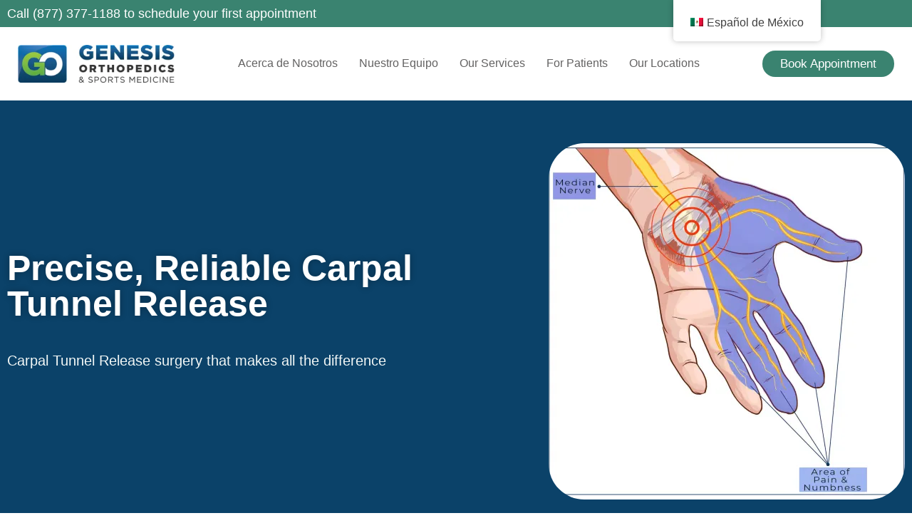

--- FILE ---
content_type: text/html; charset=UTF-8
request_url: https://genesisortho.com/es/carpal-tunnel-release/
body_size: 25116
content:
<!DOCTYPE html><html lang="es-MX"><head><script data-no-optimize="1">var litespeed_docref=sessionStorage.getItem("litespeed_docref");litespeed_docref&&(Object.defineProperty(document,"referrer",{get:function(){return litespeed_docref}}),sessionStorage.removeItem("litespeed_docref"));</script> <meta charset="UTF-8"><meta name="viewport" content="width=device-width, initial-scale=1.0, viewport-fit=cover" /><meta name='robots' content='index, follow, max-image-preview:large, max-snippet:-1, max-video-preview:-1' /><style>img:is([sizes="auto" i], [sizes^="auto," i]) { contain-intrinsic-size: 3000px 1500px }</style><title>Carpal Tunnel Release Surgery | Hand Surgery | Genesis</title><meta name="description" content="Find relief with carpal tunnel release surgery at Genesis Orthopedics. Our skilled surgeons provide effective solutions for hand pain. Schedule a consult!" /><link rel="canonical" href="https://genesisortho.com/es/carpal-tunnel-release/" /><meta property="og:locale" content="es_MX" /><meta property="og:type" content="article" /><meta property="og:title" content="Carpal Tunnel Release" /><meta property="og:description" content="Find relief with carpal tunnel release surgery at Genesis Orthopedics. Our skilled surgeons provide effective solutions for hand pain. Schedule a consult!" /><meta property="og:url" content="https://genesisortho.com/es/carpal-tunnel-release/" /><meta property="og:site_name" content="Genesis Orthopedics &amp; Sports Medicine" /><meta property="article:publisher" content="https://www.facebook.com/genesisorthosportsmed/" /><meta property="article:modified_time" content="2024-10-03T07:12:34+00:00" /><meta property="og:image" content="https://genesisortho.wpengine.com/wp-content/uploads/elementor/thumbs/carpal-tunnel-qa7xt9fwe0d0u9uv48uao1nj2uv893r6x8mcoeibm8.jpeg" /><meta name="twitter:card" content="summary_large_image" /><meta name="twitter:site" content="@GenesisOrtho" /><meta name="twitter:label1" content="Tiempo de lectura" /><meta name="twitter:data1" content="9 minutos" /> <script type="application/ld+json" class="yoast-schema-graph">{"@context":"https://schema.org","@graph":[{"@type":"WebPage","@id":"https://genesisortho.com/carpal-tunnel-release/","url":"https://genesisortho.com/carpal-tunnel-release/","name":"Carpal Tunnel Release Surgery | Hand Surgery | Genesis","isPartOf":{"@id":"https://genesisortho.com/#website"},"primaryImageOfPage":{"@id":"https://genesisortho.com/carpal-tunnel-release/#primaryimage"},"image":{"@id":"https://genesisortho.com/carpal-tunnel-release/#primaryimage"},"thumbnailUrl":"https://genesisortho.wpengine.com/wp-content/uploads/elementor/thumbs/carpal-tunnel-qa7xt9fwe0d0u9uv48uao1nj2uv893r6x8mcoeibm8.jpeg","datePublished":"2021-04-08T14:24:21+00:00","dateModified":"2024-10-03T07:12:34+00:00","description":"Find relief with carpal tunnel release surgery at Genesis Orthopedics. Our skilled surgeons provide effective solutions for hand pain. Schedule a consult!","breadcrumb":{"@id":"https://genesisortho.com/carpal-tunnel-release/#breadcrumb"},"inLanguage":"es","potentialAction":[{"@type":"ReadAction","target":["https://genesisortho.com/carpal-tunnel-release/"]}]},{"@type":"ImageObject","inLanguage":"es","@id":"https://genesisortho.com/carpal-tunnel-release/#primaryimage","url":"https://genesisortho.wpengine.com/wp-content/uploads/elementor/thumbs/carpal-tunnel-qa7xt9fwe0d0u9uv48uao1nj2uv893r6x8mcoeibm8.jpeg","contentUrl":"https://genesisortho.wpengine.com/wp-content/uploads/elementor/thumbs/carpal-tunnel-qa7xt9fwe0d0u9uv48uao1nj2uv893r6x8mcoeibm8.jpeg"},{"@type":"BreadcrumbList","@id":"https://genesisortho.com/carpal-tunnel-release/#breadcrumb","itemListElement":[{"@type":"ListItem","position":1,"name":"Home","item":"https://genesisortho.com/"},{"@type":"ListItem","position":2,"name":"Carpal Tunnel Release"}]},{"@type":"WebSite","@id":"https://genesisortho.com/#website","url":"https://genesisortho.com/","name":"Genesis Orthopedics &amp; Sports Medicine","description":"","publisher":{"@id":"https://genesisortho.com/#organization"},"potentialAction":[{"@type":"SearchAction","target":{"@type":"EntryPoint","urlTemplate":"https://genesisortho.com/?s={search_term_string}"},"query-input":{"@type":"PropertyValueSpecification","valueRequired":true,"valueName":"search_term_string"}}],"inLanguage":"es"},{"@type":"Organization","@id":"https://genesisortho.com/#organization","name":"Orthopedics & Sports Medicine Treatment | Genesis Orthopedics & Sports Medicine","url":"https://genesisortho.com/","logo":{"@type":"ImageObject","inLanguage":"es","@id":"https://genesisortho.com/#/schema/logo/image/","url":"https://genesisortho.com/wp-content/uploads/2020/03/GO_logo_Transparent_PRINT.png","contentUrl":"https://genesisortho.com/wp-content/uploads/2020/03/GO_logo_Transparent_PRINT.png","width":4564,"height":1095,"caption":"Orthopedics & Sports Medicine Treatment | Genesis Orthopedics & Sports Medicine"},"image":{"@id":"https://genesisortho.com/#/schema/logo/image/"},"sameAs":["https://www.facebook.com/genesisorthosportsmed/","https://x.com/GenesisOrtho","https://www.instagram.com/genesis_ortho/","https://www.linkedin.com/company/2302800","https://www.youtube.com/genesisortho"]}]}</script> <link rel='dns-prefetch' href='//www.googletagmanager.com' /><link rel='dns-prefetch' href='//stats.wp.com' /><link rel='preconnect' href='//i0.wp.com' /><link rel='preconnect' href='//c0.wp.com' /><link rel="alternate" type="application/rss+xml" title="Genesis Orthopedics &amp; Sports Medicine &raquo; Feed" href="https://genesisortho.com/es/feed/" /><link rel="alternate" type="application/rss+xml" title="Genesis Orthopedics &amp; Sports Medicine &raquo; RSS de los comentarios" href="https://genesisortho.com/es/comments/feed/" /><link data-optimized="2" rel="stylesheet" href="https://genesisortho.com/wp-content/litespeed/css/5b39e6d8d90e86da19443efa112834a3.css?ver=4ddc1" /><style id='classic-theme-styles-inline-css'>/*! This file is auto-generated */
.wp-block-button__link{color:#fff;background-color:#32373c;border-radius:9999px;box-shadow:none;text-decoration:none;padding:calc(.667em + 2px) calc(1.333em + 2px);font-size:1.125em}.wp-block-file__button{background:#32373c;color:#fff;text-decoration:none}</style><link rel='stylesheet' id='mediaelement-css' href='https://c0.wp.com/c/6.8.3/wp-includes/js/mediaelement/mediaelementplayer-legacy.min.css' media='all' /><link rel='stylesheet' id='wp-mediaelement-css' href='https://c0.wp.com/c/6.8.3/wp-includes/js/mediaelement/wp-mediaelement.min.css' media='all' /><style id='jetpack-sharing-buttons-style-inline-css'>.jetpack-sharing-buttons__services-list{display:flex;flex-direction:row;flex-wrap:wrap;gap:0;list-style-type:none;margin:5px;padding:0}.jetpack-sharing-buttons__services-list.has-small-icon-size{font-size:12px}.jetpack-sharing-buttons__services-list.has-normal-icon-size{font-size:16px}.jetpack-sharing-buttons__services-list.has-large-icon-size{font-size:24px}.jetpack-sharing-buttons__services-list.has-huge-icon-size{font-size:36px}@media print{.jetpack-sharing-buttons__services-list{display:none!important}}.editor-styles-wrapper .wp-block-jetpack-sharing-buttons{gap:0;padding-inline-start:0}ul.jetpack-sharing-buttons__services-list.has-background{padding:1.25em 2.375em}</style><style id='global-styles-inline-css'>:root{--wp--preset--aspect-ratio--square: 1;--wp--preset--aspect-ratio--4-3: 4/3;--wp--preset--aspect-ratio--3-4: 3/4;--wp--preset--aspect-ratio--3-2: 3/2;--wp--preset--aspect-ratio--2-3: 2/3;--wp--preset--aspect-ratio--16-9: 16/9;--wp--preset--aspect-ratio--9-16: 9/16;--wp--preset--color--black: #000000;--wp--preset--color--cyan-bluish-gray: #abb8c3;--wp--preset--color--white: #ffffff;--wp--preset--color--pale-pink: #f78da7;--wp--preset--color--vivid-red: #cf2e2e;--wp--preset--color--luminous-vivid-orange: #ff6900;--wp--preset--color--luminous-vivid-amber: #fcb900;--wp--preset--color--light-green-cyan: #7bdcb5;--wp--preset--color--vivid-green-cyan: #00d084;--wp--preset--color--pale-cyan-blue: #8ed1fc;--wp--preset--color--vivid-cyan-blue: #0693e3;--wp--preset--color--vivid-purple: #9b51e0;--wp--preset--gradient--vivid-cyan-blue-to-vivid-purple: linear-gradient(135deg,rgba(6,147,227,1) 0%,rgb(155,81,224) 100%);--wp--preset--gradient--light-green-cyan-to-vivid-green-cyan: linear-gradient(135deg,rgb(122,220,180) 0%,rgb(0,208,130) 100%);--wp--preset--gradient--luminous-vivid-amber-to-luminous-vivid-orange: linear-gradient(135deg,rgba(252,185,0,1) 0%,rgba(255,105,0,1) 100%);--wp--preset--gradient--luminous-vivid-orange-to-vivid-red: linear-gradient(135deg,rgba(255,105,0,1) 0%,rgb(207,46,46) 100%);--wp--preset--gradient--very-light-gray-to-cyan-bluish-gray: linear-gradient(135deg,rgb(238,238,238) 0%,rgb(169,184,195) 100%);--wp--preset--gradient--cool-to-warm-spectrum: linear-gradient(135deg,rgb(74,234,220) 0%,rgb(151,120,209) 20%,rgb(207,42,186) 40%,rgb(238,44,130) 60%,rgb(251,105,98) 80%,rgb(254,248,76) 100%);--wp--preset--gradient--blush-light-purple: linear-gradient(135deg,rgb(255,206,236) 0%,rgb(152,150,240) 100%);--wp--preset--gradient--blush-bordeaux: linear-gradient(135deg,rgb(254,205,165) 0%,rgb(254,45,45) 50%,rgb(107,0,62) 100%);--wp--preset--gradient--luminous-dusk: linear-gradient(135deg,rgb(255,203,112) 0%,rgb(199,81,192) 50%,rgb(65,88,208) 100%);--wp--preset--gradient--pale-ocean: linear-gradient(135deg,rgb(255,245,203) 0%,rgb(182,227,212) 50%,rgb(51,167,181) 100%);--wp--preset--gradient--electric-grass: linear-gradient(135deg,rgb(202,248,128) 0%,rgb(113,206,126) 100%);--wp--preset--gradient--midnight: linear-gradient(135deg,rgb(2,3,129) 0%,rgb(40,116,252) 100%);--wp--preset--font-size--small: 13px;--wp--preset--font-size--medium: 20px;--wp--preset--font-size--large: 36px;--wp--preset--font-size--x-large: 42px;--wp--preset--spacing--20: 0.44rem;--wp--preset--spacing--30: 0.67rem;--wp--preset--spacing--40: 1rem;--wp--preset--spacing--50: 1.5rem;--wp--preset--spacing--60: 2.25rem;--wp--preset--spacing--70: 3.38rem;--wp--preset--spacing--80: 5.06rem;--wp--preset--shadow--natural: 6px 6px 9px rgba(0, 0, 0, 0.2);--wp--preset--shadow--deep: 12px 12px 50px rgba(0, 0, 0, 0.4);--wp--preset--shadow--sharp: 6px 6px 0px rgba(0, 0, 0, 0.2);--wp--preset--shadow--outlined: 6px 6px 0px -3px rgba(255, 255, 255, 1), 6px 6px rgba(0, 0, 0, 1);--wp--preset--shadow--crisp: 6px 6px 0px rgba(0, 0, 0, 1);}:where(.is-layout-flex){gap: 0.5em;}:where(.is-layout-grid){gap: 0.5em;}body .is-layout-flex{display: flex;}.is-layout-flex{flex-wrap: wrap;align-items: center;}.is-layout-flex > :is(*, div){margin: 0;}body .is-layout-grid{display: grid;}.is-layout-grid > :is(*, div){margin: 0;}:where(.wp-block-columns.is-layout-flex){gap: 2em;}:where(.wp-block-columns.is-layout-grid){gap: 2em;}:where(.wp-block-post-template.is-layout-flex){gap: 1.25em;}:where(.wp-block-post-template.is-layout-grid){gap: 1.25em;}.has-black-color{color: var(--wp--preset--color--black) !important;}.has-cyan-bluish-gray-color{color: var(--wp--preset--color--cyan-bluish-gray) !important;}.has-white-color{color: var(--wp--preset--color--white) !important;}.has-pale-pink-color{color: var(--wp--preset--color--pale-pink) !important;}.has-vivid-red-color{color: var(--wp--preset--color--vivid-red) !important;}.has-luminous-vivid-orange-color{color: var(--wp--preset--color--luminous-vivid-orange) !important;}.has-luminous-vivid-amber-color{color: var(--wp--preset--color--luminous-vivid-amber) !important;}.has-light-green-cyan-color{color: var(--wp--preset--color--light-green-cyan) !important;}.has-vivid-green-cyan-color{color: var(--wp--preset--color--vivid-green-cyan) !important;}.has-pale-cyan-blue-color{color: var(--wp--preset--color--pale-cyan-blue) !important;}.has-vivid-cyan-blue-color{color: var(--wp--preset--color--vivid-cyan-blue) !important;}.has-vivid-purple-color{color: var(--wp--preset--color--vivid-purple) !important;}.has-black-background-color{background-color: var(--wp--preset--color--black) !important;}.has-cyan-bluish-gray-background-color{background-color: var(--wp--preset--color--cyan-bluish-gray) !important;}.has-white-background-color{background-color: var(--wp--preset--color--white) !important;}.has-pale-pink-background-color{background-color: var(--wp--preset--color--pale-pink) !important;}.has-vivid-red-background-color{background-color: var(--wp--preset--color--vivid-red) !important;}.has-luminous-vivid-orange-background-color{background-color: var(--wp--preset--color--luminous-vivid-orange) !important;}.has-luminous-vivid-amber-background-color{background-color: var(--wp--preset--color--luminous-vivid-amber) !important;}.has-light-green-cyan-background-color{background-color: var(--wp--preset--color--light-green-cyan) !important;}.has-vivid-green-cyan-background-color{background-color: var(--wp--preset--color--vivid-green-cyan) !important;}.has-pale-cyan-blue-background-color{background-color: var(--wp--preset--color--pale-cyan-blue) !important;}.has-vivid-cyan-blue-background-color{background-color: var(--wp--preset--color--vivid-cyan-blue) !important;}.has-vivid-purple-background-color{background-color: var(--wp--preset--color--vivid-purple) !important;}.has-black-border-color{border-color: var(--wp--preset--color--black) !important;}.has-cyan-bluish-gray-border-color{border-color: var(--wp--preset--color--cyan-bluish-gray) !important;}.has-white-border-color{border-color: var(--wp--preset--color--white) !important;}.has-pale-pink-border-color{border-color: var(--wp--preset--color--pale-pink) !important;}.has-vivid-red-border-color{border-color: var(--wp--preset--color--vivid-red) !important;}.has-luminous-vivid-orange-border-color{border-color: var(--wp--preset--color--luminous-vivid-orange) !important;}.has-luminous-vivid-amber-border-color{border-color: var(--wp--preset--color--luminous-vivid-amber) !important;}.has-light-green-cyan-border-color{border-color: var(--wp--preset--color--light-green-cyan) !important;}.has-vivid-green-cyan-border-color{border-color: var(--wp--preset--color--vivid-green-cyan) !important;}.has-pale-cyan-blue-border-color{border-color: var(--wp--preset--color--pale-cyan-blue) !important;}.has-vivid-cyan-blue-border-color{border-color: var(--wp--preset--color--vivid-cyan-blue) !important;}.has-vivid-purple-border-color{border-color: var(--wp--preset--color--vivid-purple) !important;}.has-vivid-cyan-blue-to-vivid-purple-gradient-background{background: var(--wp--preset--gradient--vivid-cyan-blue-to-vivid-purple) !important;}.has-light-green-cyan-to-vivid-green-cyan-gradient-background{background: var(--wp--preset--gradient--light-green-cyan-to-vivid-green-cyan) !important;}.has-luminous-vivid-amber-to-luminous-vivid-orange-gradient-background{background: var(--wp--preset--gradient--luminous-vivid-amber-to-luminous-vivid-orange) !important;}.has-luminous-vivid-orange-to-vivid-red-gradient-background{background: var(--wp--preset--gradient--luminous-vivid-orange-to-vivid-red) !important;}.has-very-light-gray-to-cyan-bluish-gray-gradient-background{background: var(--wp--preset--gradient--very-light-gray-to-cyan-bluish-gray) !important;}.has-cool-to-warm-spectrum-gradient-background{background: var(--wp--preset--gradient--cool-to-warm-spectrum) !important;}.has-blush-light-purple-gradient-background{background: var(--wp--preset--gradient--blush-light-purple) !important;}.has-blush-bordeaux-gradient-background{background: var(--wp--preset--gradient--blush-bordeaux) !important;}.has-luminous-dusk-gradient-background{background: var(--wp--preset--gradient--luminous-dusk) !important;}.has-pale-ocean-gradient-background{background: var(--wp--preset--gradient--pale-ocean) !important;}.has-electric-grass-gradient-background{background: var(--wp--preset--gradient--electric-grass) !important;}.has-midnight-gradient-background{background: var(--wp--preset--gradient--midnight) !important;}.has-small-font-size{font-size: var(--wp--preset--font-size--small) !important;}.has-medium-font-size{font-size: var(--wp--preset--font-size--medium) !important;}.has-large-font-size{font-size: var(--wp--preset--font-size--large) !important;}.has-x-large-font-size{font-size: var(--wp--preset--font-size--x-large) !important;}
:where(.wp-block-post-template.is-layout-flex){gap: 1.25em;}:where(.wp-block-post-template.is-layout-grid){gap: 1.25em;}
:where(.wp-block-columns.is-layout-flex){gap: 2em;}:where(.wp-block-columns.is-layout-grid){gap: 2em;}
:root :where(.wp-block-pullquote){font-size: 1.5em;line-height: 1.6;}</style> <script type="litespeed/javascript" data-src="https://c0.wp.com/c/6.8.3/wp-includes/js/jquery/jquery.min.js" id="jquery-core-js"></script> <script type="litespeed/javascript" data-src="https://c0.wp.com/c/6.8.3/wp-includes/js/jquery/jquery-migrate.min.js" id="jquery-migrate-js"></script> <script id="wpgmza_data-js-extra" type="litespeed/javascript">var wpgmza_google_api_status={"message":"Enqueued","code":"ENQUEUED"}</script> 
 <script type="litespeed/javascript" data-src="https://www.googletagmanager.com/gtag/js?id=GT-MK9MVSFN" id="google_gtagjs-js"></script> <script id="google_gtagjs-js-after" type="litespeed/javascript">window.dataLayer=window.dataLayer||[];function gtag(){dataLayer.push(arguments)}
gtag("set","linker",{"domains":["genesisortho.com"]});gtag("js",new Date());gtag("set","developer_id.dZTNiMT",!0);gtag("config","GT-MK9MVSFN");window._googlesitekit=window._googlesitekit||{};window._googlesitekit.throttledEvents=[];window._googlesitekit.gtagEvent=(name,data)=>{var key=JSON.stringify({name,data});if(!!window._googlesitekit.throttledEvents[key]){return}window._googlesitekit.throttledEvents[key]=!0;setTimeout(()=>{delete window._googlesitekit.throttledEvents[key]},5);gtag("event",name,{...data,event_source:"site-kit"})}</script> <link rel="https://api.w.org/" href="https://genesisortho.com/es/wp-json/" /><link rel="alternate" title="JSON" type="application/json" href="https://genesisortho.com/es/wp-json/wp/v2/pages/2522" /><link rel="EditURI" type="application/rsd+xml" title="RSD" href="https://genesisortho.com/xmlrpc.php?rsd" /><meta name="generator" content="WordPress 6.8.3" /><link rel='shortlink' href='https://genesisortho.com/es/?p=2522' /><link rel="alternate" title="oEmbed (JSON)" type="application/json+oembed" href="https://genesisortho.com/es/wp-json/oembed/1.0/embed?url=https%3A%2F%2Fgenesisortho.com%2Fes%2Fcarpal-tunnel-release%2F" /><link rel="alternate" title="oEmbed (XML)" type="text/xml+oembed" href="https://genesisortho.com/es/wp-json/oembed/1.0/embed?url=https%3A%2F%2Fgenesisortho.com%2Fes%2Fcarpal-tunnel-release%2F&#038;format=xml" /><meta name="generator" content="Site Kit by Google 1.161.0" /> <script type="litespeed/javascript">(function(w,d,s,l,i){w[l]=w[l]||[];w[l].push({'gtm.start':new Date().getTime(),event:'gtm.js'});var f=d.getElementsByTagName(s)[0],j=d.createElement(s),dl=l!='dataLayer'?'&l='+l:'';j.async=!0;j.src='https://www.googletagmanager.com/gtm.js?id='+i+dl;f.parentNode.insertBefore(j,f)})(window,document,'script','dataLayer','GTM-MJQ33BMG')</script> <link rel="alternate" hreflang="en-US" href="https://genesisortho.com/carpal-tunnel-release/"/><link rel="alternate" hreflang="es-MX" href="https://genesisortho.com/es/carpal-tunnel-release/"/><link rel="alternate" hreflang="pl-PL" href="https://genesisortho.com/pl/carpal-tunnel-release/"/><link rel="alternate" hreflang="ar" href="https://genesisortho.com/ar/carpal-tunnel-release/"/><link rel="alternate" hreflang="en" href="https://genesisortho.com/carpal-tunnel-release/"/><link rel="alternate" hreflang="es" href="https://genesisortho.com/es/carpal-tunnel-release/"/><link rel="alternate" hreflang="pl" href="https://genesisortho.com/pl/carpal-tunnel-release/"/><style>img#wpstats{display:none}</style><meta name="generator" content="Elementor 3.34.1; features: additional_custom_breakpoints; settings: css_print_method-external, google_font-enabled, font_display-auto"> <script type="litespeed/javascript">!function(f,b,e,v,n,t,s){if(f.fbq)return;n=f.fbq=function(){n.callMethod?n.callMethod.apply(n,arguments):n.queue.push(arguments)};if(!f._fbq)f._fbq=n;n.push=n;n.loaded=!0;n.version='2.0';n.queue=[];t=b.createElement(e);t.async=!0;t.src=v;s=b.getElementsByTagName(e)[0];s.parentNode.insertBefore(t,s)}(window,document,'script','https://connect.facebook.net/en_US/fbevents.js')</script>  <script type="litespeed/javascript">var url=window.location.origin+'?ob=open-bridge';fbq('set','openbridge','944367496000931',url);fbq('init','944367496000931',{},{"agent":"wordpress-6.8.3-4.1.5"})</script><script type="litespeed/javascript">fbq('track','PageView',[])</script> <style>.e-con.e-parent:nth-of-type(n+4):not(.e-lazyloaded):not(.e-no-lazyload),
				.e-con.e-parent:nth-of-type(n+4):not(.e-lazyloaded):not(.e-no-lazyload) * {
					background-image: none !important;
				}
				@media screen and (max-height: 1024px) {
					.e-con.e-parent:nth-of-type(n+3):not(.e-lazyloaded):not(.e-no-lazyload),
					.e-con.e-parent:nth-of-type(n+3):not(.e-lazyloaded):not(.e-no-lazyload) * {
						background-image: none !important;
					}
				}
				@media screen and (max-height: 640px) {
					.e-con.e-parent:nth-of-type(n+2):not(.e-lazyloaded):not(.e-no-lazyload),
					.e-con.e-parent:nth-of-type(n+2):not(.e-lazyloaded):not(.e-no-lazyload) * {
						background-image: none !important;
					}
				}</style><link rel="icon" href="https://i0.wp.com/genesisortho.com/wp-content/uploads/2020/05/cropped-Wordpress-favicon.jpg?fit=32%2C32&#038;ssl=1" sizes="32x32" /><link rel="icon" href="https://i0.wp.com/genesisortho.com/wp-content/uploads/2020/05/cropped-Wordpress-favicon.jpg?fit=192%2C192&#038;ssl=1" sizes="192x192" /><link rel="apple-touch-icon" href="https://i0.wp.com/genesisortho.com/wp-content/uploads/2020/05/cropped-Wordpress-favicon.jpg?fit=180%2C180&#038;ssl=1" /><meta name="msapplication-TileImage" content="https://i0.wp.com/genesisortho.com/wp-content/uploads/2020/05/cropped-Wordpress-favicon.jpg?fit=270%2C270&#038;ssl=1" /></head><body class="wp-singular page-template page-template-elementor_header_footer page page-id-2522 wp-custom-logo wp-theme-genesisortho translatepress-es_MX elementor-default elementor-template-full-width elementor-kit-6 elementor-page elementor-page-2522"><noscript><iframe data-lazyloaded="1" src="about:blank" data-litespeed-src="https://www.googletagmanager.com/ns.html?id=GTM-MJQ33BMG"
height="0" width="0" style="display:none;visibility:hidden"></iframe></noscript><noscript>
<img height="1" width="1" style="display:none" alt="fbpx"
src="https://www.facebook.com/tr?id=944367496000931&ev=PageView&noscript=1" />
</noscript><header data-elementor-type="header" data-elementor-id="3248" class="elementor elementor-3248 elementor-location-header" data-elementor-post-type="elementor_library"><section class="elementor-section elementor-top-section elementor-element elementor-element-32ad0e83 elementor-section-full_width elementor-section-height-min-height elementor-section-height-default elementor-section-items-middle" data-id="32ad0e83" data-element_type="section" data-settings="{&quot;background_background&quot;:&quot;classic&quot;}"><div class="elementor-container elementor-column-gap-default"><div class="elementor-column elementor-col-100 elementor-top-column elementor-element elementor-element-aad96ca" data-id="aad96ca" data-element_type="column"><div class="elementor-widget-wrap elementor-element-populated"><div class="elementor-element elementor-element-40dfb8fa elementor-widget elementor-widget-heading" data-id="40dfb8fa" data-element_type="widget" data-widget_type="heading.default"><div class="elementor-widget-container"><div class="elementor-heading-title elementor-size-default"><a href="tel:8773771188">Call (877) 377-1188 to schedule your first appointment</a></div></div></div></div></div></div></section><section class="elementor-section elementor-top-section elementor-element elementor-element-6c25f478 elementor-section-boxed elementor-section-height-default elementor-section-height-default" data-id="6c25f478" data-element_type="section" data-settings="{&quot;background_background&quot;:&quot;classic&quot;,&quot;sticky&quot;:&quot;top&quot;,&quot;sticky_on&quot;:[&quot;desktop&quot;,&quot;laptop&quot;,&quot;tablet&quot;,&quot;mobile&quot;],&quot;sticky_offset&quot;:0,&quot;sticky_effects_offset&quot;:0,&quot;sticky_anchor_link_offset&quot;:0}"><div class="elementor-container elementor-column-gap-default"><div class="elementor-column elementor-col-100 elementor-top-column elementor-element elementor-element-2367a0dd" data-id="2367a0dd" data-element_type="column"><div class="elementor-widget-wrap elementor-element-populated"><div class="elementor-element elementor-element-755f030e elementor-widget__width-auto elementor-widget elementor-widget-theme-site-logo elementor-widget-image" data-id="755f030e" data-element_type="widget" data-widget_type="theme-site-logo.default"><div class="elementor-widget-container">
<a href="https://genesisortho.com/es">
<img data-lazyloaded="1" src="[data-uri]" width="300" height="72" data-src="https://i0.wp.com/genesisortho.com/wp-content/uploads/2020/03/GO_logo_WEB-1.jpg?fit=300%2C72&amp;ssl=1" class="attachment-medium size-medium wp-image-3040" alt="GO Logo" data-srcset="https://i0.wp.com/genesisortho.com/wp-content/uploads/2020/03/GO_logo_WEB-1.jpg?w=1096&amp;ssl=1 1096w, https://i0.wp.com/genesisortho.com/wp-content/uploads/2020/03/GO_logo_WEB-1.jpg?resize=300%2C72&amp;ssl=1 300w, https://i0.wp.com/genesisortho.com/wp-content/uploads/2020/03/GO_logo_WEB-1.jpg?resize=1024%2C247&amp;ssl=1 1024w, https://i0.wp.com/genesisortho.com/wp-content/uploads/2020/03/GO_logo_WEB-1.jpg?resize=768%2C185&amp;ssl=1 768w, https://i0.wp.com/genesisortho.com/wp-content/uploads/2020/03/GO_logo_WEB-1.jpg?resize=18%2C4&amp;ssl=1 18w" data-sizes="(max-width: 300px) 100vw, 300px" />				</a></div></div><div class="elementor-element elementor-element-e23e54f elementor-nav-menu__align-end elementor-widget-mobile__width-auto elementor-nav-menu--stretch elementor-widget__width-auto elementor-nav-menu--dropdown-tablet elementor-nav-menu__text-align-aside elementor-nav-menu--toggle elementor-nav-menu--burger elementor-widget elementor-widget-nav-menu" data-id="e23e54f" data-element_type="widget" data-settings="{&quot;full_width&quot;:&quot;stretch&quot;,&quot;submenu_icon&quot;:{&quot;value&quot;:&quot;&lt;i class=\&quot;fas fa-chevron-down\&quot; aria-hidden=\&quot;true\&quot;&gt;&lt;\/i&gt;&quot;,&quot;library&quot;:&quot;fa-solid&quot;},&quot;layout&quot;:&quot;horizontal&quot;,&quot;toggle&quot;:&quot;burger&quot;}" data-widget_type="nav-menu.default"><div class="elementor-widget-container"><nav aria-label="Menu" class="elementor-nav-menu--main elementor-nav-menu__container elementor-nav-menu--layout-horizontal e--pointer-underline e--animation-fade"><ul id="menu-1-e23e54f" class="elementor-nav-menu"><li class="about-sub-menu menu-item menu-item-type-custom menu-item-object-custom menu-item-has-children menu-item-515"><a href="#" class="elementor-item elementor-item-anchor">Acerca de Nosotros</a><ul class="sub-menu elementor-nav-menu--dropdown"><li class="menu-item menu-item-type-post_type menu-item-object-page menu-item-2371"><a href="https://genesisortho.com/es/about-us/" class="elementor-sub-item">Acerca de Nosotros</a></li><li class="menu-item menu-item-type-post_type menu-item-object-page menu-item-3285"><a href="https://genesisortho.com/es/contact-us/" class="elementor-sub-item">Contáctenos</a></li><li class="menu-item menu-item-type-post_type menu-item-object-page menu-item-140"><a href="https://genesisortho.com/es/contact-us/locations/" class="elementor-sub-item">Ubicaciones</a></li><li class="menu-item menu-item-type-post_type menu-item-object-page menu-item-129"><a href="https://genesisortho.com/es/faq/" class="elementor-sub-item">Preguntas Frecuentes</a></li><li class="menu-item menu-item-type-post_type menu-item-object-page menu-item-5116"><a href="https://genesisortho.com/es/blog/" class="elementor-sub-item">Blog</a></li><li class="menu-item menu-item-type-post_type menu-item-object-page menu-item-5159"><a href="https://genesisortho.com/es/donate-to-our-mission/" class="elementor-sub-item">Donate</a></li></ul></li><li class="menu-item menu-item-type-custom menu-item-object-custom menu-item-has-children menu-item-3279"><a href="https://genesisortho.com/es/our-team/" class="elementor-item">Nuestro Equipo</a><ul class="sub-menu elementor-nav-menu--dropdown"><li class="menu-item menu-item-type-post_type menu-item-object-page menu-item-2803"><a href="https://genesisortho.com/es/our-team/" class="elementor-sub-item">Nuestro Equipo</a></li><li class="menu-item menu-item-type-post_type menu-item-object-page menu-item-2872"><a href="https://genesisortho.com/es/our-physical-therapists/" class="elementor-sub-item">Our Physical Therapists</a></li><li class="menu-item menu-item-type-post_type menu-item-object-page menu-item-27"><a href="https://genesisortho.com/es/our-team/about-dr-shadid/" class="elementor-sub-item">About Dr. Hythem Shadid</a></li><li class="menu-item menu-item-type-post_type menu-item-object-page menu-item-5208"><a href="https://genesisortho.com/es/leadership-team/" class="elementor-sub-item">Leadership Team</a></li><li class="menu-item menu-item-type-post_type menu-item-object-page menu-item-2757"><a href="https://genesisortho.com/es/advisory-board/" class="elementor-sub-item">Advisory Board</a></li></ul></li><li class="menu-item menu-item-type-custom menu-item-object-custom menu-item-has-children menu-item-3280"><a href="#" class="elementor-item elementor-item-anchor">Our Services</a><ul class="sub-menu elementor-nav-menu--dropdown"><li class="menu-item menu-item-type-post_type menu-item-object-page menu-item-2924"><a href="https://genesisortho.com/es/orthopedic-urgent-care/" class="elementor-sub-item">Orthopedic Urgent Care</a></li><li class="menu-item menu-item-type-post_type menu-item-object-page menu-item-5793"><a href="https://genesisortho.com/es/workers-compensation/" class="elementor-sub-item">Indemnización a trabajadores</a></li><li class="menu-item menu-item-type-post_type menu-item-object-page menu-item-5212"><a href="https://genesisortho.com/es/concussion-clinic/" class="elementor-sub-item">Concussion Clinic</a></li><li class="menu-item menu-item-type-post_type menu-item-object-page menu-item-2166"><a href="https://genesisortho.com/es/patient-education/platelet-rich-plasma-prp-injections/" class="elementor-sub-item">Inyecciones de Plasma Rico en Plaquetas (PRP)</a></li><li class="menu-item menu-item-type-post_type menu-item-object-page menu-item-5925"><a href="https://genesisortho.com/es/ime/" class="elementor-sub-item">YO ME</a></li><li class="menu-item menu-item-type-post_type menu-item-object-page menu-item-has-children menu-item-5773"><a href="https://genesisortho.com/es/clinical-research/" class="elementor-sub-item">Investigación Clínica</a><ul class="sub-menu elementor-nav-menu--dropdown"><li class="menu-item menu-item-type-post_type menu-item-object-page menu-item-6051"><a href="https://genesisortho.com/es/clinical-research-campaign/" class="elementor-sub-item">Clinical Research Campaign</a></li></ul></li><li class="menu-item menu-item-type-post_type menu-item-object-page menu-item-2645"><a href="https://genesisortho.com/es/magnetic-resonance-imaging-mri/" class="elementor-sub-item">Magnetic Resonance Imaging (MRI)</a></li><li class="menu-item menu-item-type-post_type menu-item-object-page menu-item-3281"><a href="https://genesisortho.com/es/physical-therapy/" class="elementor-sub-item">Terapia Física</a></li><li class="menu-item menu-item-type-post_type menu-item-object-page menu-item-2171"><a href="https://genesisortho.com/es/patient-education/virtual-physical-therapy/" class="elementor-sub-item">Terapia Física Virtual</a></li></ul></li><li class="menu-item menu-item-type-custom menu-item-object-custom menu-item-has-children menu-item-3282"><a href="#" class="elementor-item elementor-item-anchor">For Patients</a><ul class="sub-menu elementor-nav-menu--dropdown"><li class="menu-item menu-item-type-custom menu-item-object-custom menu-item-has-children menu-item-3283"><a href="https://genesisortho.com/es/patient-education/" class="elementor-sub-item">Body Overview</a><ul class="sub-menu elementor-nav-menu--dropdown"><li class="menu-item menu-item-type-post_type menu-item-object-page menu-item-1155"><a href="https://genesisortho.com/es/patient-education/back-overview/" class="elementor-sub-item">Perspectiva General de Espalda</a></li><li class="menu-item menu-item-type-post_type menu-item-object-page menu-item-1154"><a href="https://genesisortho.com/es/patient-education/elbow-overview/" class="elementor-sub-item">Perspectiva General de Codo</a></li><li class="menu-item menu-item-type-post_type menu-item-object-page menu-item-1153"><a href="https://genesisortho.com/es/patient-education/foot-and-ankle-overview/" class="elementor-sub-item">Perspectiva General del Pie y el Tobillo</a></li><li class="menu-item menu-item-type-post_type menu-item-object-page menu-item-1152"><a href="https://genesisortho.com/es/patient-education/hand-and-wrist-overview/" class="elementor-sub-item">Perspectiva General de Mano y Muñeca</a></li><li class="menu-item menu-item-type-post_type menu-item-object-page menu-item-1151"><a href="https://genesisortho.com/es/patient-education/hip-overview/" class="elementor-sub-item">Perspectiva General de Cadera</a></li><li class="menu-item menu-item-type-post_type menu-item-object-page menu-item-1150"><a href="https://genesisortho.com/es/patient-education/knee-overview/" class="elementor-sub-item">Perspectiva General de Rodilla</a></li><li class="menu-item menu-item-type-post_type menu-item-object-page menu-item-1149"><a href="https://genesisortho.com/es/patient-education/neck-overview/" class="elementor-sub-item">Perspectiva General del Cuello</a></li><li class="menu-item menu-item-type-post_type menu-item-object-page menu-item-1148"><a href="https://genesisortho.com/es/patient-education/shoulder-overview/" class="elementor-sub-item">Perspectiva General del Hombro</a></li></ul></li><li class="menu-item menu-item-type-custom menu-item-object-custom menu-item-3287"><a href="#" class="elementor-sub-item elementor-item-anchor">Portal del Paciente</a></li><li class="menu-item menu-item-type-post_type menu-item-object-page menu-item-3288"><a href="https://genesisortho.com/es/office-forms/" class="elementor-sub-item">Formularios de Oficina</a></li><li class="menu-item menu-item-type-post_type menu-item-object-page menu-item-6140"><a href="https://genesisortho.com/es/referral-form/" class="elementor-sub-item">Referral form</a></li><li class="menu-item menu-item-type-post_type menu-item-object-page menu-item-3289"><a href="https://genesisortho.com/es/patient-forms/insurance-and-payments/" class="elementor-sub-item">Seguros y Pagos</a></li><li class="menu-item menu-item-type-post_type menu-item-object-page menu-item-5153"><a href="https://genesisortho.com/es/fmla-paperwork/" class="elementor-sub-item">FMLA Paperwork</a></li><li class="menu-item menu-item-type-post_type menu-item-object-page menu-item-6153"><a href="https://genesisortho.com/es/post-op-instructions/" class="elementor-sub-item">Post Op Instructions</a></li></ul></li><li class="menu-item menu-item-type-custom menu-item-object-custom menu-item-has-children menu-item-3284"><a href="https://genesisortho.com/es/contact-us/locations/" class="elementor-item">Our Locations</a><ul class="sub-menu elementor-nav-menu--dropdown"><li class="menu-item menu-item-type-post_type menu-item-object-page menu-item-has-children menu-item-1156"><a href="https://genesisortho.com/es/contact-us/locations/" class="elementor-sub-item">Ubicaciones</a><ul class="sub-menu elementor-nav-menu--dropdown"><li class="menu-item menu-item-type-post_type menu-item-object-page menu-item-650"><a href="https://genesisortho.com/es/contact-us/locations/oak-brook/" class="elementor-sub-item">Oak Brook</a></li><li class="menu-item menu-item-type-post_type menu-item-object-page menu-item-1736"><a href="https://genesisortho.com/es/contact-us/locations/austin/" class="elementor-sub-item">Austin</a></li><li class="menu-item menu-item-type-post_type menu-item-object-page menu-item-1737"><a href="https://genesisortho.com/es/contact-us/locations/little-village/" class="elementor-sub-item">Pequeña villa</a></li><li class="menu-item menu-item-type-post_type menu-item-object-page menu-item-1738"><a href="https://genesisortho.com/es/contact-us/locations/st-charles/" class="elementor-sub-item">San Carlos</a></li><li class="menu-item menu-item-type-post_type menu-item-object-page menu-item-2516"><a href="https://genesisortho.com/es/contact-us/locations/oak-park/" class="elementor-sub-item">parque de roble</a></li><li class="menu-item menu-item-type-post_type menu-item-object-page menu-item-2633"><a href="https://genesisortho.com/es/contact-us/locations/skokie/" class="elementor-sub-item">Skokie</a></li><li class="menu-item menu-item-type-post_type menu-item-object-page menu-item-2732"><a href="https://genesisortho.com/es/contact-us/locations/near-west-side/" class="elementor-sub-item">Near West Side</a></li><li class="menu-item menu-item-type-post_type menu-item-object-page menu-item-2954"><a href="https://genesisortho.com/es/contact-us/locations/humboldt-park/" class="elementor-sub-item">Humboldt Park</a></li><li class="menu-item menu-item-type-post_type menu-item-object-page menu-item-5111"><a href="https://genesisortho.com/es/contact-us/locations/gurnee/" class="elementor-sub-item">Gurnee</a></li><li class="menu-item menu-item-type-post_type menu-item-object-page menu-item-5110"><a href="https://genesisortho.com/es/contact-us/locations/joliet/" class="elementor-sub-item">Joliet</a></li><li class="menu-item menu-item-type-post_type menu-item-object-page menu-item-5109"><a href="https://genesisortho.com/es/contact-us/locations/aurora/" class="elementor-sub-item">Aurora</a></li><li class="menu-item menu-item-type-post_type menu-item-object-page menu-item-5233"><a href="https://genesisortho.com/es/contact-us/locations/uptown/" class="elementor-sub-item">Uptown</a></li><li class="menu-item menu-item-type-post_type menu-item-object-page menu-item-5363"><a href="https://genesisortho.com/es/contact-us/locations/englewood/" class="elementor-sub-item">Englewood</a></li></ul></li><li class="menu-item menu-item-type-post_type menu-item-object-page menu-item-has-children menu-item-3044"><a href="https://genesisortho.com/es/contact-us/physical-therapy-locations/" class="elementor-sub-item">Physical Therapy Locations</a><ul class="sub-menu elementor-nav-menu--dropdown"><li class="menu-item menu-item-type-post_type menu-item-object-page menu-item-3038"><a href="https://genesisortho.com/es/contact-us/locations/st-charles-physical-therapy-office/" class="elementor-sub-item">St. Charles—Physical Therapy Office</a></li><li class="menu-item menu-item-type-post_type menu-item-object-page menu-item-5228"><a href="https://genesisortho.com/es/contact-us/locations/oak-brook-physical-therapy-office/" class="elementor-sub-item">Oak Brook—Physical Therapy Office</a></li><li class="menu-item menu-item-type-post_type menu-item-object-page menu-item-3061"><a href="https://genesisortho.com/es/contact-us/locations/near-west-side/" class="elementor-sub-item">Near West Side</a></li><li class="menu-item menu-item-type-post_type menu-item-object-page menu-item-3060"><a href="https://genesisortho.com/es/contact-us/locations/skokie/" class="elementor-sub-item">Skokie</a></li><li class="menu-item menu-item-type-post_type menu-item-object-page menu-item-5361"><a href="https://genesisortho.com/es/contact-us/physical-therapy-locations/north-austin-physical-therapy-office/" class="elementor-sub-item">North Austin—Physical Therapy Office</a></li><li class="menu-item menu-item-type-post_type menu-item-object-page menu-item-5570"><a href="https://genesisortho.com/es/contact-us/physical-therapy-locations/south-austin-physical-therapy-office/" class="elementor-sub-item">South Austin —Physical Therapy Office</a></li></ul></li></ul></li></ul></nav><div class="elementor-menu-toggle" role="button" tabindex="0" aria-label="Alternar menú" aria-expanded="false" data-no-translation-aria-label="">
<i aria-hidden="true" role="presentation" class="elementor-menu-toggle__icon--open eicon-menu-bar"></i><i aria-hidden="true" role="presentation" class="elementor-menu-toggle__icon--close eicon-close"></i></div><nav class="elementor-nav-menu--dropdown elementor-nav-menu__container" aria-hidden="true"><ul id="menu-2-e23e54f" class="elementor-nav-menu"><li class="about-sub-menu menu-item menu-item-type-custom menu-item-object-custom menu-item-has-children menu-item-515"><a href="#" class="elementor-item elementor-item-anchor" tabindex="-1">Acerca de Nosotros</a><ul class="sub-menu elementor-nav-menu--dropdown"><li class="menu-item menu-item-type-post_type menu-item-object-page menu-item-2371"><a href="https://genesisortho.com/es/about-us/" class="elementor-sub-item" tabindex="-1">Acerca de Nosotros</a></li><li class="menu-item menu-item-type-post_type menu-item-object-page menu-item-3285"><a href="https://genesisortho.com/es/contact-us/" class="elementor-sub-item" tabindex="-1">Contáctenos</a></li><li class="menu-item menu-item-type-post_type menu-item-object-page menu-item-140"><a href="https://genesisortho.com/es/contact-us/locations/" class="elementor-sub-item" tabindex="-1">Ubicaciones</a></li><li class="menu-item menu-item-type-post_type menu-item-object-page menu-item-129"><a href="https://genesisortho.com/es/faq/" class="elementor-sub-item" tabindex="-1">Preguntas Frecuentes</a></li><li class="menu-item menu-item-type-post_type menu-item-object-page menu-item-5116"><a href="https://genesisortho.com/es/blog/" class="elementor-sub-item" tabindex="-1">Blog</a></li><li class="menu-item menu-item-type-post_type menu-item-object-page menu-item-5159"><a href="https://genesisortho.com/es/donate-to-our-mission/" class="elementor-sub-item" tabindex="-1">Donate</a></li></ul></li><li class="menu-item menu-item-type-custom menu-item-object-custom menu-item-has-children menu-item-3279"><a href="https://genesisortho.com/es/our-team/" class="elementor-item" tabindex="-1">Nuestro Equipo</a><ul class="sub-menu elementor-nav-menu--dropdown"><li class="menu-item menu-item-type-post_type menu-item-object-page menu-item-2803"><a href="https://genesisortho.com/es/our-team/" class="elementor-sub-item" tabindex="-1">Nuestro Equipo</a></li><li class="menu-item menu-item-type-post_type menu-item-object-page menu-item-2872"><a href="https://genesisortho.com/es/our-physical-therapists/" class="elementor-sub-item" tabindex="-1">Our Physical Therapists</a></li><li class="menu-item menu-item-type-post_type menu-item-object-page menu-item-27"><a href="https://genesisortho.com/es/our-team/about-dr-shadid/" class="elementor-sub-item" tabindex="-1">About Dr. Hythem Shadid</a></li><li class="menu-item menu-item-type-post_type menu-item-object-page menu-item-5208"><a href="https://genesisortho.com/es/leadership-team/" class="elementor-sub-item" tabindex="-1">Leadership Team</a></li><li class="menu-item menu-item-type-post_type menu-item-object-page menu-item-2757"><a href="https://genesisortho.com/es/advisory-board/" class="elementor-sub-item" tabindex="-1">Advisory Board</a></li></ul></li><li class="menu-item menu-item-type-custom menu-item-object-custom menu-item-has-children menu-item-3280"><a href="#" class="elementor-item elementor-item-anchor" tabindex="-1">Our Services</a><ul class="sub-menu elementor-nav-menu--dropdown"><li class="menu-item menu-item-type-post_type menu-item-object-page menu-item-2924"><a href="https://genesisortho.com/es/orthopedic-urgent-care/" class="elementor-sub-item" tabindex="-1">Orthopedic Urgent Care</a></li><li class="menu-item menu-item-type-post_type menu-item-object-page menu-item-5793"><a href="https://genesisortho.com/es/workers-compensation/" class="elementor-sub-item" tabindex="-1">Indemnización a trabajadores</a></li><li class="menu-item menu-item-type-post_type menu-item-object-page menu-item-5212"><a href="https://genesisortho.com/es/concussion-clinic/" class="elementor-sub-item" tabindex="-1">Concussion Clinic</a></li><li class="menu-item menu-item-type-post_type menu-item-object-page menu-item-2166"><a href="https://genesisortho.com/es/patient-education/platelet-rich-plasma-prp-injections/" class="elementor-sub-item" tabindex="-1">Inyecciones de Plasma Rico en Plaquetas (PRP)</a></li><li class="menu-item menu-item-type-post_type menu-item-object-page menu-item-5925"><a href="https://genesisortho.com/es/ime/" class="elementor-sub-item" tabindex="-1">YO ME</a></li><li class="menu-item menu-item-type-post_type menu-item-object-page menu-item-has-children menu-item-5773"><a href="https://genesisortho.com/es/clinical-research/" class="elementor-sub-item" tabindex="-1">Investigación Clínica</a><ul class="sub-menu elementor-nav-menu--dropdown"><li class="menu-item menu-item-type-post_type menu-item-object-page menu-item-6051"><a href="https://genesisortho.com/es/clinical-research-campaign/" class="elementor-sub-item" tabindex="-1">Clinical Research Campaign</a></li></ul></li><li class="menu-item menu-item-type-post_type menu-item-object-page menu-item-2645"><a href="https://genesisortho.com/es/magnetic-resonance-imaging-mri/" class="elementor-sub-item" tabindex="-1">Magnetic Resonance Imaging (MRI)</a></li><li class="menu-item menu-item-type-post_type menu-item-object-page menu-item-3281"><a href="https://genesisortho.com/es/physical-therapy/" class="elementor-sub-item" tabindex="-1">Terapia Física</a></li><li class="menu-item menu-item-type-post_type menu-item-object-page menu-item-2171"><a href="https://genesisortho.com/es/patient-education/virtual-physical-therapy/" class="elementor-sub-item" tabindex="-1">Terapia Física Virtual</a></li></ul></li><li class="menu-item menu-item-type-custom menu-item-object-custom menu-item-has-children menu-item-3282"><a href="#" class="elementor-item elementor-item-anchor" tabindex="-1">For Patients</a><ul class="sub-menu elementor-nav-menu--dropdown"><li class="menu-item menu-item-type-custom menu-item-object-custom menu-item-has-children menu-item-3283"><a href="https://genesisortho.com/es/patient-education/" class="elementor-sub-item" tabindex="-1">Body Overview</a><ul class="sub-menu elementor-nav-menu--dropdown"><li class="menu-item menu-item-type-post_type menu-item-object-page menu-item-1155"><a href="https://genesisortho.com/es/patient-education/back-overview/" class="elementor-sub-item" tabindex="-1">Perspectiva General de Espalda</a></li><li class="menu-item menu-item-type-post_type menu-item-object-page menu-item-1154"><a href="https://genesisortho.com/es/patient-education/elbow-overview/" class="elementor-sub-item" tabindex="-1">Perspectiva General de Codo</a></li><li class="menu-item menu-item-type-post_type menu-item-object-page menu-item-1153"><a href="https://genesisortho.com/es/patient-education/foot-and-ankle-overview/" class="elementor-sub-item" tabindex="-1">Perspectiva General del Pie y el Tobillo</a></li><li class="menu-item menu-item-type-post_type menu-item-object-page menu-item-1152"><a href="https://genesisortho.com/es/patient-education/hand-and-wrist-overview/" class="elementor-sub-item" tabindex="-1">Perspectiva General de Mano y Muñeca</a></li><li class="menu-item menu-item-type-post_type menu-item-object-page menu-item-1151"><a href="https://genesisortho.com/es/patient-education/hip-overview/" class="elementor-sub-item" tabindex="-1">Perspectiva General de Cadera</a></li><li class="menu-item menu-item-type-post_type menu-item-object-page menu-item-1150"><a href="https://genesisortho.com/es/patient-education/knee-overview/" class="elementor-sub-item" tabindex="-1">Perspectiva General de Rodilla</a></li><li class="menu-item menu-item-type-post_type menu-item-object-page menu-item-1149"><a href="https://genesisortho.com/es/patient-education/neck-overview/" class="elementor-sub-item" tabindex="-1">Perspectiva General del Cuello</a></li><li class="menu-item menu-item-type-post_type menu-item-object-page menu-item-1148"><a href="https://genesisortho.com/es/patient-education/shoulder-overview/" class="elementor-sub-item" tabindex="-1">Perspectiva General del Hombro</a></li></ul></li><li class="menu-item menu-item-type-custom menu-item-object-custom menu-item-3287"><a href="#" class="elementor-sub-item elementor-item-anchor" tabindex="-1">Portal del Paciente</a></li><li class="menu-item menu-item-type-post_type menu-item-object-page menu-item-3288"><a href="https://genesisortho.com/es/office-forms/" class="elementor-sub-item" tabindex="-1">Formularios de Oficina</a></li><li class="menu-item menu-item-type-post_type menu-item-object-page menu-item-6140"><a href="https://genesisortho.com/es/referral-form/" class="elementor-sub-item" tabindex="-1">Referral form</a></li><li class="menu-item menu-item-type-post_type menu-item-object-page menu-item-3289"><a href="https://genesisortho.com/es/patient-forms/insurance-and-payments/" class="elementor-sub-item" tabindex="-1">Seguros y Pagos</a></li><li class="menu-item menu-item-type-post_type menu-item-object-page menu-item-5153"><a href="https://genesisortho.com/es/fmla-paperwork/" class="elementor-sub-item" tabindex="-1">FMLA Paperwork</a></li><li class="menu-item menu-item-type-post_type menu-item-object-page menu-item-6153"><a href="https://genesisortho.com/es/post-op-instructions/" class="elementor-sub-item" tabindex="-1">Post Op Instructions</a></li></ul></li><li class="menu-item menu-item-type-custom menu-item-object-custom menu-item-has-children menu-item-3284"><a href="https://genesisortho.com/es/contact-us/locations/" class="elementor-item" tabindex="-1">Our Locations</a><ul class="sub-menu elementor-nav-menu--dropdown"><li class="menu-item menu-item-type-post_type menu-item-object-page menu-item-has-children menu-item-1156"><a href="https://genesisortho.com/es/contact-us/locations/" class="elementor-sub-item" tabindex="-1">Ubicaciones</a><ul class="sub-menu elementor-nav-menu--dropdown"><li class="menu-item menu-item-type-post_type menu-item-object-page menu-item-650"><a href="https://genesisortho.com/es/contact-us/locations/oak-brook/" class="elementor-sub-item" tabindex="-1">Oak Brook</a></li><li class="menu-item menu-item-type-post_type menu-item-object-page menu-item-1736"><a href="https://genesisortho.com/es/contact-us/locations/austin/" class="elementor-sub-item" tabindex="-1">Austin</a></li><li class="menu-item menu-item-type-post_type menu-item-object-page menu-item-1737"><a href="https://genesisortho.com/es/contact-us/locations/little-village/" class="elementor-sub-item" tabindex="-1">Pequeña villa</a></li><li class="menu-item menu-item-type-post_type menu-item-object-page menu-item-1738"><a href="https://genesisortho.com/es/contact-us/locations/st-charles/" class="elementor-sub-item" tabindex="-1">San Carlos</a></li><li class="menu-item menu-item-type-post_type menu-item-object-page menu-item-2516"><a href="https://genesisortho.com/es/contact-us/locations/oak-park/" class="elementor-sub-item" tabindex="-1">parque de roble</a></li><li class="menu-item menu-item-type-post_type menu-item-object-page menu-item-2633"><a href="https://genesisortho.com/es/contact-us/locations/skokie/" class="elementor-sub-item" tabindex="-1">Skokie</a></li><li class="menu-item menu-item-type-post_type menu-item-object-page menu-item-2732"><a href="https://genesisortho.com/es/contact-us/locations/near-west-side/" class="elementor-sub-item" tabindex="-1">Near West Side</a></li><li class="menu-item menu-item-type-post_type menu-item-object-page menu-item-2954"><a href="https://genesisortho.com/es/contact-us/locations/humboldt-park/" class="elementor-sub-item" tabindex="-1">Humboldt Park</a></li><li class="menu-item menu-item-type-post_type menu-item-object-page menu-item-5111"><a href="https://genesisortho.com/es/contact-us/locations/gurnee/" class="elementor-sub-item" tabindex="-1">Gurnee</a></li><li class="menu-item menu-item-type-post_type menu-item-object-page menu-item-5110"><a href="https://genesisortho.com/es/contact-us/locations/joliet/" class="elementor-sub-item" tabindex="-1">Joliet</a></li><li class="menu-item menu-item-type-post_type menu-item-object-page menu-item-5109"><a href="https://genesisortho.com/es/contact-us/locations/aurora/" class="elementor-sub-item" tabindex="-1">Aurora</a></li><li class="menu-item menu-item-type-post_type menu-item-object-page menu-item-5233"><a href="https://genesisortho.com/es/contact-us/locations/uptown/" class="elementor-sub-item" tabindex="-1">Uptown</a></li><li class="menu-item menu-item-type-post_type menu-item-object-page menu-item-5363"><a href="https://genesisortho.com/es/contact-us/locations/englewood/" class="elementor-sub-item" tabindex="-1">Englewood</a></li></ul></li><li class="menu-item menu-item-type-post_type menu-item-object-page menu-item-has-children menu-item-3044"><a href="https://genesisortho.com/es/contact-us/physical-therapy-locations/" class="elementor-sub-item" tabindex="-1">Physical Therapy Locations</a><ul class="sub-menu elementor-nav-menu--dropdown"><li class="menu-item menu-item-type-post_type menu-item-object-page menu-item-3038"><a href="https://genesisortho.com/es/contact-us/locations/st-charles-physical-therapy-office/" class="elementor-sub-item" tabindex="-1">St. Charles—Physical Therapy Office</a></li><li class="menu-item menu-item-type-post_type menu-item-object-page menu-item-5228"><a href="https://genesisortho.com/es/contact-us/locations/oak-brook-physical-therapy-office/" class="elementor-sub-item" tabindex="-1">Oak Brook—Physical Therapy Office</a></li><li class="menu-item menu-item-type-post_type menu-item-object-page menu-item-3061"><a href="https://genesisortho.com/es/contact-us/locations/near-west-side/" class="elementor-sub-item" tabindex="-1">Near West Side</a></li><li class="menu-item menu-item-type-post_type menu-item-object-page menu-item-3060"><a href="https://genesisortho.com/es/contact-us/locations/skokie/" class="elementor-sub-item" tabindex="-1">Skokie</a></li><li class="menu-item menu-item-type-post_type menu-item-object-page menu-item-5361"><a href="https://genesisortho.com/es/contact-us/physical-therapy-locations/north-austin-physical-therapy-office/" class="elementor-sub-item" tabindex="-1">North Austin—Physical Therapy Office</a></li><li class="menu-item menu-item-type-post_type menu-item-object-page menu-item-5570"><a href="https://genesisortho.com/es/contact-us/physical-therapy-locations/south-austin-physical-therapy-office/" class="elementor-sub-item" tabindex="-1">South Austin —Physical Therapy Office</a></li></ul></li></ul></li></ul></nav></div></div><div class="elementor-element elementor-element-2a6b567c elementor-align-center elementor-widget__width-auto elementor-mobile-align-justify elementor-widget-mobile__width-inherit elementor-widget elementor-widget-button" data-id="2a6b567c" data-element_type="widget" data-widget_type="button.default"><div class="elementor-widget-container"><div class="elementor-button-wrapper">
<a class="elementor-button elementor-button-link elementor-size-sm" href="https://www.zocdoc.com/wl/genesisorthowebsite/search?address=60623&#038;after_5pm=false&#038;before_10am=false&#038;day_filter=AnyDay&#038;dr_specialty=117&#038;filters=%7B%7D&#038;gender=-1&#038;insurance_carrier=-1&#038;insurance_plan=-1&#038;language=-1&#038;offset=0&#038;reason_visit=104&#038;searchOriginator=SearchBar&#038;searchQueryGuid=1bd92c42-1f7e-4b9d-8d9a-d50da1dd8343&#038;searchType=procedure&#038;search_query=Orthopedic+Consultation&#038;sees_children=false&#038;sort_type=Default&#038;visitType=inPersonAndVirtualVisits%20">
<span class="elementor-button-content-wrapper">
<span class="elementor-button-text">Book Appointment</span>
</span>
</a></div></div></div></div></div></div></section></header><div data-elementor-type="wp-page" data-elementor-id="2522" class="elementor elementor-2522" data-elementor-post-type="page"><section class="elementor-section elementor-top-section elementor-element elementor-element-4e90404 elementor-section-content-middle elementor-section-boxed elementor-section-height-default elementor-section-height-default" data-id="4e90404" data-element_type="section" data-settings="{&quot;background_background&quot;:&quot;classic&quot;}"><div class="elementor-container elementor-column-gap-wide"><div class="elementor-column elementor-col-100 elementor-top-column elementor-element elementor-element-812bfcd" data-id="812bfcd" data-element_type="column"><div class="elementor-widget-wrap elementor-element-populated"><section class="elementor-section elementor-inner-section elementor-element elementor-element-9e90da8 elementor-section-full_width elementor-section-content-middle elementor-section-height-default elementor-section-height-default" data-id="9e90da8" data-element_type="section"><div class="elementor-container elementor-column-gap-no"><div class="elementor-column elementor-col-50 elementor-inner-column elementor-element elementor-element-0dfe09d" data-id="0dfe09d" data-element_type="column"><div class="elementor-widget-wrap elementor-element-populated"><div class="elementor-element elementor-element-42b7e2a elementor-widget elementor-widget-heading" data-id="42b7e2a" data-element_type="widget" data-widget_type="heading.default"><div class="elementor-widget-container"><h1 class="elementor-heading-title elementor-size-default">Precise, Reliable Carpal Tunnel Release</h1></div></div><div class="elementor-element elementor-element-6ab4a91 elementor-widget elementor-widget-text-editor" data-id="6ab4a91" data-element_type="widget" data-widget_type="text-editor.default"><div class="elementor-widget-container"><p>Carpal Tunnel Release surgery that makes all the difference</p></div></div></div></div><div class="elementor-column elementor-col-50 elementor-inner-column elementor-element elementor-element-34d6e24" data-id="34d6e24" data-element_type="column"><div class="elementor-widget-wrap elementor-element-populated"><div class="elementor-element elementor-element-6e9f177 elementor-widget elementor-widget-image" data-id="6e9f177" data-element_type="widget" data-widget_type="image.default"><div class="elementor-widget-container">
<img data-lazyloaded="1" src="[data-uri]" width="500" height="500" decoding="async" data-src="https://i0.wp.com/genesisortho.com/wp-content/uploads/2021/05/carpal-tunnel.jpeg?fit=500%2C520&#038;ssl=1" title="73199850 &#8211; transverse carpal ligament compressed median nerve hand" alt="transverse carpal ligament compressed median nerve hand" loading="lazy" /></div></div></div></div></div></section></div></div></div></section><section class="elementor-section elementor-top-section elementor-element elementor-element-c3d8f5b elementor-section-boxed elementor-section-height-default elementor-section-height-default" data-id="c3d8f5b" data-element_type="section" data-settings="{&quot;background_background&quot;:&quot;classic&quot;}"><div class="elementor-container elementor-column-gap-default"><div class="elementor-column elementor-col-100 elementor-top-column elementor-element elementor-element-96dd0cc" data-id="96dd0cc" data-element_type="column"><div class="elementor-widget-wrap elementor-element-populated"><section class="elementor-section elementor-inner-section elementor-element elementor-element-45b3c86 elementor-section-boxed elementor-section-height-default elementor-section-height-default" data-id="45b3c86" data-element_type="section"><div class="elementor-container elementor-column-gap-default"><div class="elementor-column elementor-col-50 elementor-inner-column elementor-element elementor-element-e195908" data-id="e195908" data-element_type="column"><div class="elementor-widget-wrap elementor-element-populated"><div class="elementor-element elementor-element-090aa13 elementor-widget elementor-widget-heading" data-id="090aa13" data-element_type="widget" data-widget_type="heading.default"><div class="elementor-widget-container"><h2 class="elementor-heading-title elementor-size-default">Your median nerve has been secretly helping you complete daily tasks like buying groceries, sending text messages, and opening doors. Your median nerve is your primary nerve on the front of the forearm, and it is crucial to the general movement of your hand. Carpal tunnel syndrome is the compression of this nerve, and it can cause significant numbness and weakness in your hand, making it hard to do the things you need to do on a daily basis. With the advances of modern medicine, Genesis Orthopedics is able to successfully and safely perform a Carpal Tunnel Release to relieve you of this pain and bring you back to being yourself.</h2></div></div><div class="elementor-element elementor-element-99e3839 elementor-widget elementor-widget-text-editor" data-id="99e3839" data-element_type="widget" data-widget_type="text-editor.default"><div class="elementor-widget-container"><p>Carpal tunnel syndrome is an extremely common issue that affects more than 3 million people in the United States every year. It is especially common in women, as women are three times more likely than men to get carpal tunnel. Another significant risk factor is having a family history of carpal tunnel or small carpal tunnels. Jobs that require repetitive motions with your hand/wrist further increase your risk. We, at Genesis, are committed to not letting these risk factors and a diagnosis of carpal tunnel prevent you from living life freely. </p></div></div><div class="elementor-element elementor-element-27e43bf elementor-widget elementor-widget-text-editor" data-id="27e43bf" data-element_type="widget" data-widget_type="text-editor.default"><div class="elementor-widget-container"><p>What does carpal tunnel syndrome feel like? <span style="color: var( --e-global-color-text ); font-family: var( --e-global-typography-text-font-family ), Sans-serif; font-weight: var( --e-global-typography-text-font-weight );">As carpal tunnel syndrome develops over time, the symptoms can progressively get worse. At the start, you might feel minor numbness that can go away with just shaking out your hands. But as carpal tunnel syndrome gets worse, you could have less grip strength, more pain, less feeling in your fingers and even cramping. In other words, you won&#8217;t be able to do the daily tasks you are so used to. Typing on a laptop or even holding a pen can become challenging, but it doesn&#8217;t have to be this way.</span></p></div></div></div></div><div class="elementor-column elementor-col-50 elementor-inner-column elementor-element elementor-element-f409123" data-id="f409123" data-element_type="column"><div class="elementor-widget-wrap elementor-element-populated"><div class="elementor-element elementor-element-5b36605 elementor-widget elementor-widget-text-editor" data-id="5b36605" data-element_type="widget" data-widget_type="text-editor.default"><div class="elementor-widget-container"><p>What can or should be done about this? One way to prevent carpal tunnel syndrome is to keep your wrists straight when doing repetitive activities, and using a splint or brace can help supplement this goal. Keeping your hands warm and taking breaks all can help protect you from carpal tunnel syndrome. If diagnosed with carpal tunnel syndrome, you can still work to reduce pain by using wrist exercises/stretches or even regularly wearing a wrist splint. </p><p>But if carpal tunnel syndrome is left untreated, it can even cause permanent muscle damage. So,<span style="color: var( --e-global-color-text ); font-family: var( --e-global-typography-text-font-family ), Sans-serif; font-weight: var( --e-global-typography-text-font-weight );"> many diagnoses of carpal tunnel syndrome require a more comprehensive solution that produces long-lasting relief.</span><span style="color: var( --e-global-color-text ); font-family: var( --e-global-typography-text-font-family ), Sans-serif; font-weight: var( --e-global-typography-text-font-weight );"> This is where Genesis Orthopedics &amp; Sports Medicine can step in and provide complete care with our carpal tunnel release surgery. In short, carpal tunnel release surgery increases the size of your tunnel and relieves the pressure on your nerve. New techniques and technology have made this procedure more reliable and successful. We, at Genesis, are completely confident in our ability to relieve you of your pain and bring you back to moving freely.  </span></p></div></div><div class="elementor-element elementor-element-b9e18f0 elementor-widget elementor-widget-text-editor" data-id="b9e18f0" data-element_type="widget" data-widget_type="text-editor.default"><div class="elementor-widget-container"><p><span style="color: var( --e-global-color-text ); font-family: var( --e-global-typography-text-font-family ), Sans-serif; font-weight: var( --e-global-typography-text-font-weight );">Who is a good candidate for carpal tunnel release surgery? The best candidate is someone with carpal tunnel syndrome that hasn&#8217;t been relieved by nonsurgical interventions and has significant pinching of the median nerve. When short-term remedies prove insufficient, carpal tunnel release surgery can help relieve the numbness and make it possible for you to use your hands as you are so accustomed to.</span></p></div></div><div class="elementor-element elementor-element-2f49d71 elementor-widget elementor-widget-text-editor" data-id="2f49d71" data-element_type="widget" data-widget_type="text-editor.default"><div class="elementor-widget-container"><p>Here at Genesis Orthopedics &amp; Sports Medicine, we have some of the best medical technology in the world, and we know exactly what steps to take to ensure you have the best carpal tunnel release experience possible. In fact, we promise to take every precaution possible to reduce risk of complications and reduce your recovery time. Our primary goal is getting you back to being your true self. </p></div></div><div class="elementor-element elementor-element-73e07ca elementor-align-right elementor-mobile-align-justify elementor-widget__width-auto elementor-widget-mobile__width-inherit elementor-widget elementor-widget-button" data-id="73e07ca" data-element_type="widget" data-widget_type="button.default"><div class="elementor-widget-container"><div class="elementor-button-wrapper">
<a class="elementor-button elementor-button-link elementor-size-xl" href="#book-now">
<span class="elementor-button-content-wrapper">
<span class="elementor-button-text">Get Started</span>
</span>
</a></div></div></div></div></div></div></section></div></div></div></section><section class="elementor-section elementor-top-section elementor-element elementor-element-6b7feea elementor-section-boxed elementor-section-height-default elementor-section-height-default" data-id="6b7feea" data-element_type="section" data-settings="{&quot;background_background&quot;:&quot;classic&quot;}"><div class="elementor-container elementor-column-gap-default"><div class="elementor-column elementor-col-33 elementor-top-column elementor-element elementor-element-dfa647f" data-id="dfa647f" data-element_type="column"><div class="elementor-widget-wrap elementor-element-populated"><div class="elementor-element elementor-element-2690072 elementor-blockquote--skin-boxed elementor-widget elementor-widget-blockquote" data-id="2690072" data-element_type="widget" data-widget_type="blockquote.default"><div class="elementor-widget-container"><blockquote class="elementor-blockquote"><p class="elementor-blockquote__content">
"Thank you for seeing and caring for our daughter, Janie on such short notice. She felt so comfortable with you and you were a great encouragement to her."</p><div class="e-q-footer">
<cite class="elementor-blockquote__author">George y Lu</cite></div></blockquote></div></div></div></div><div class="elementor-column elementor-col-33 elementor-top-column elementor-element elementor-element-12a859d" data-id="12a859d" data-element_type="column"><div class="elementor-widget-wrap elementor-element-populated"><div class="elementor-element elementor-element-6696e4a elementor-blockquote--skin-boxed elementor-widget elementor-widget-blockquote" data-id="6696e4a" data-element_type="widget" data-widget_type="blockquote.default"><div class="elementor-widget-container"><blockquote class="elementor-blockquote"><p class="elementor-blockquote__content">
“You’re so kind! You’re so skilled! You’re so helpful! You’re so needed! Thank you for putting me back together. Thank you so much for helping me feel better.”</p><div class="e-q-footer">
<cite class="elementor-blockquote__author">Lengüeta</cite></div></blockquote></div></div></div></div><div class="elementor-column elementor-col-33 elementor-top-column elementor-element elementor-element-fcd0431" data-id="fcd0431" data-element_type="column"><div class="elementor-widget-wrap elementor-element-populated"><div class="elementor-element elementor-element-f29a6cd elementor-blockquote--skin-boxed elementor-widget elementor-widget-blockquote" data-id="f29a6cd" data-element_type="widget" data-widget_type="blockquote.default"><div class="elementor-widget-container"><blockquote class="elementor-blockquote"><p class="elementor-blockquote__content">
"I just want to thank you for a wonderful job on my shoulder and bicep muscle. Your staff is A-1 in my book."</p><div class="e-q-footer">
<cite class="elementor-blockquote__author">Miguel</cite></div></blockquote></div></div></div></div></div></section><section class="elementor-section elementor-top-section elementor-element elementor-element-7c141bf elementor-section-full_width elementor-section-height-default elementor-section-height-default" data-id="7c141bf" data-element_type="section" data-settings="{&quot;background_background&quot;:&quot;classic&quot;}"><div class="elementor-container elementor-column-gap-default"><div class="elementor-column elementor-col-100 elementor-top-column elementor-element elementor-element-a2a3030" data-id="a2a3030" data-element_type="column"><div class="elementor-widget-wrap elementor-element-populated"><section class="elementor-section elementor-inner-section elementor-element elementor-element-249c87f elementor-section-boxed elementor-section-height-default elementor-section-height-default" data-id="249c87f" data-element_type="section"><div class="elementor-container elementor-column-gap-default"><div class="elementor-column elementor-col-50 elementor-inner-column elementor-element elementor-element-06f0b09" data-id="06f0b09" data-element_type="column"><div class="elementor-widget-wrap elementor-element-populated"><div class="elementor-element elementor-element-ed8cead elementor-widget elementor-widget-heading" data-id="ed8cead" data-element_type="widget" data-widget_type="heading.default"><div class="elementor-widget-container"><h2 class="elementor-heading-title elementor-size-default">Bringing back your hand strength, without any of the pain</h2></div></div><div class="elementor-element elementor-element-66d64c2 elementor-widget elementor-widget-text-editor" data-id="66d64c2" data-element_type="widget" data-widget_type="text-editor.default"><div class="elementor-widget-container"><p>Your body wears from natural usage, and your median nerve is no exception. From family history and repetitive usage, carpal tunnel syndrome can cause significant pain and challenges doing simple things like write your name. This shouldn&#8217;t be the case. You should be able to move freely for your entire life. </p></div></div><div class="elementor-element elementor-element-330d48f elementor-widget elementor-widget-text-editor" data-id="330d48f" data-element_type="widget" data-widget_type="text-editor.default"><div class="elementor-widget-container"><p>And that&#8217;s exactly what we&#8217;re about at Genesis: restoring your ability to move freely in your body, without the pain. Restoration is one of the gifts the medical profession can provide to the world—true restoration of your mobility.</p></div></div></div></div><div class="elementor-column elementor-col-50 elementor-inner-column elementor-element elementor-element-dbc8f6e" data-id="dbc8f6e" data-element_type="column"><div class="elementor-widget-wrap elementor-element-populated"><div class="elementor-element elementor-element-036c1c9 elementor-widget elementor-widget-image" data-id="036c1c9" data-element_type="widget" data-widget_type="image.default"><div class="elementor-widget-container">
<img data-lazyloaded="1" src="[data-uri]" fetchpriority="high" decoding="async" width="640" height="470" data-src="https://i0.wp.com/genesisortho.com/wp-content/uploads/2021/05/189320-drawing-of-hand-writing-with-pencil-1-scaled.jpeg?fit=640%2C470&amp;ssl=1" class="attachment-large size-large wp-image-2557" alt="Drawing of Hand Writing With Pencil" data-srcset="https://i0.wp.com/genesisortho.com/wp-content/uploads/2021/05/189320-drawing-of-hand-writing-with-pencil-1-scaled.jpeg?w=2560&amp;ssl=1 2560w, https://i0.wp.com/genesisortho.com/wp-content/uploads/2021/05/189320-drawing-of-hand-writing-with-pencil-1-scaled.jpeg?resize=300%2C220&amp;ssl=1 300w, https://i0.wp.com/genesisortho.com/wp-content/uploads/2021/05/189320-drawing-of-hand-writing-with-pencil-1-scaled.jpeg?resize=1024%2C752&amp;ssl=1 1024w, https://i0.wp.com/genesisortho.com/wp-content/uploads/2021/05/189320-drawing-of-hand-writing-with-pencil-1-scaled.jpeg?resize=768%2C564&amp;ssl=1 768w, https://i0.wp.com/genesisortho.com/wp-content/uploads/2021/05/189320-drawing-of-hand-writing-with-pencil-1-scaled.jpeg?resize=1536%2C1128&amp;ssl=1 1536w, https://i0.wp.com/genesisortho.com/wp-content/uploads/2021/05/189320-drawing-of-hand-writing-with-pencil-1-scaled.jpeg?resize=2048%2C1504&amp;ssl=1 2048w, https://i0.wp.com/genesisortho.com/wp-content/uploads/2021/05/189320-drawing-of-hand-writing-with-pencil-1-scaled.jpeg?resize=16%2C12&amp;ssl=1 16w, https://i0.wp.com/genesisortho.com/wp-content/uploads/2021/05/189320-drawing-of-hand-writing-with-pencil-1-scaled.jpeg?w=1280&amp;ssl=1 1280w, https://i0.wp.com/genesisortho.com/wp-content/uploads/2021/05/189320-drawing-of-hand-writing-with-pencil-1-scaled.jpeg?w=1920&amp;ssl=1 1920w" data-sizes="(max-width: 640px) 100vw, 640px" /></div></div></div></div></div></section></div></div></div></section><section class="elementor-section elementor-top-section elementor-element elementor-element-feef3ce elementor-section-full_width elementor-section-height-default elementor-section-height-default" data-id="feef3ce" data-element_type="section" data-settings="{&quot;background_background&quot;:&quot;classic&quot;}"><div class="elementor-container elementor-column-gap-default"><div class="elementor-column elementor-col-100 elementor-top-column elementor-element elementor-element-9874b9f" data-id="9874b9f" data-element_type="column"><div class="elementor-widget-wrap elementor-element-populated"><section class="elementor-section elementor-inner-section elementor-element elementor-element-1802290 elementor-section-boxed elementor-section-height-default elementor-section-height-default" data-id="1802290" data-element_type="section"><div class="elementor-container elementor-column-gap-default"><div class="elementor-column elementor-col-50 elementor-inner-column elementor-element elementor-element-8686566" data-id="8686566" data-element_type="column"><div class="elementor-widget-wrap elementor-element-populated"><div class="elementor-element elementor-element-967077c elementor-widget elementor-widget-heading" data-id="967077c" data-element_type="widget" data-widget_type="heading.default"><div class="elementor-widget-container"><h2 class="elementor-heading-title elementor-size-default">"What should I expect after a carpal tunnel release?"</h2></div></div><div class="elementor-element elementor-element-2bcbda4 elementor-widget elementor-widget-spacer" data-id="2bcbda4" data-element_type="widget" data-widget_type="spacer.default"><div class="elementor-widget-container"><div class="elementor-spacer"><div class="elementor-spacer-inner"></div></div></div></div></div></div><div class="elementor-column elementor-col-50 elementor-inner-column elementor-element elementor-element-acf045f" data-id="acf045f" data-element_type="column"><div class="elementor-widget-wrap elementor-element-populated"><div class="elementor-element elementor-element-e009a9a elementor-widget elementor-widget-heading" data-id="e009a9a" data-element_type="widget" data-widget_type="heading.default"><div class="elementor-widget-container"><h2 class="elementor-heading-title elementor-size-default">"Correctly-performed surgery by expert medical professionals is the key to everything here"</h2></div></div><div class="elementor-element elementor-element-9f090d5 elementor-widget elementor-widget-text-editor" data-id="9f090d5" data-element_type="widget" data-widget_type="text-editor.default"><div class="elementor-widget-container"><p>A typical patient should expect:</p><ul><li>You will be out of the hospital, to your home, on the same-day of surgery</li><li>Your wrist will be in a splint for 1 to 2 weeks</li><li>You will then begin a physical therapy program to improve the movement, strength, and healing of your wrist/hand</li><li>Recovery period can range from as little as a few days to a few months</li><li>Over this time, you will be able to build up strength and work yourself back to normal!</li></ul></div></div><div class="elementor-element elementor-element-f963633 elementor-widget elementor-widget-text-editor" data-id="f963633" data-element_type="widget" data-widget_type="text-editor.default"><div class="elementor-widget-container"><p>Here at <a href="https://genesisortho.com/es/">Génesis Ortopedia y Medicina Deportiva</a>, your care and comfort are our top priorities. Your entire experience will be geared around having a safe and successful surgery that provides long-lasting relief to the pain you have grown so accustomed to. So our entire experience is geared around preventing: (1) Any kind of infection; (2) Bleeding due to damaged blood vessels; (3) Injury to the median nerve. These goals are designed to reduce complications associated with your carpal tunnel release and ensure you are satisfied with the procedure. We use modern technology to accomplish these goals. Specifically, we will walk you through your procedure options &#8211;  an open carpal tunnel release or endoscopic carpal tunnel release. These two procedures are very similar and both extremely successful, with the main difference being that a small camera is used in the endoscopic release to improve accuracy of carpal release. This kind of modern technology at Genesis directly improves your care. We will walk you through the procedure and make a care decision that best suits your needs, so that we can get you back to being yourself as soon as possible. </p></div></div></div></div></div></section></div></div></div></section><section class="elementor-section elementor-top-section elementor-element elementor-element-75fdb9c elementor-section-boxed elementor-section-height-default elementor-section-height-default" data-id="75fdb9c" data-element_type="section" data-settings="{&quot;background_background&quot;:&quot;classic&quot;}"><div class="elementor-container elementor-column-gap-default"><div class="elementor-column elementor-col-50 elementor-top-column elementor-element elementor-element-75150a8" data-id="75150a8" data-element_type="column"><div class="elementor-widget-wrap elementor-element-populated"><div class="elementor-element elementor-element-693c4ad elementor-blockquote--skin-boxed elementor-widget elementor-widget-blockquote" data-id="693c4ad" data-element_type="widget" data-widget_type="blockquote.default"><div class="elementor-widget-container"><blockquote class="elementor-blockquote"><p class="elementor-blockquote__content">
"This place is AMAZING! I LOVE these guys!!! Best at everything!!!"</p><div class="e-q-footer">
<cite class="elementor-blockquote__author">Candace</cite></div></blockquote></div></div></div></div><div class="elementor-column elementor-col-50 elementor-top-column elementor-element elementor-element-3f80664" data-id="3f80664" data-element_type="column"><div class="elementor-widget-wrap elementor-element-populated"><div class="elementor-element elementor-element-84b92ba elementor-blockquote--skin-boxed elementor-widget elementor-widget-blockquote" data-id="84b92ba" data-element_type="widget" data-widget_type="blockquote.default"><div class="elementor-widget-container"><blockquote class="elementor-blockquote"><p class="elementor-blockquote__content">
"The whole team at Genesis Orthopedics &amp; Sports Medicine is as
professional as they get! My appointments are timely and informative. They excel at explaining the diagnosis and the treatment. They are such a happy group of people –&nbsp;I look forward to going to the office and being taken care of... Really love Genesis Orthopedics &amp; Sports Medicine!"</p><div class="e-q-footer">
<cite class="elementor-blockquote__author">Sandy</cite></div></blockquote></div></div></div></div></div></section><section class="elementor-section elementor-top-section elementor-element elementor-element-b74350e elementor-section-full_width elementor-section-content-middle elementor-section-height-default elementor-section-height-default" data-id="b74350e" data-element_type="section" data-settings="{&quot;background_background&quot;:&quot;classic&quot;}"><div class="elementor-container elementor-column-gap-default"><div class="elementor-column elementor-col-100 elementor-top-column elementor-element elementor-element-87549a3" data-id="87549a3" data-element_type="column"><div class="elementor-widget-wrap elementor-element-populated"><section class="elementor-section elementor-inner-section elementor-element elementor-element-64e8d92 elementor-section-content-middle elementor-section-boxed elementor-section-height-default elementor-section-height-default" data-id="64e8d92" data-element_type="section"><div class="elementor-container elementor-column-gap-default"><div class="elementor-column elementor-col-50 elementor-inner-column elementor-element elementor-element-03950ad" data-id="03950ad" data-element_type="column"><div class="elementor-widget-wrap elementor-element-populated"><div class="elementor-element elementor-element-0df7191 elementor-widget elementor-widget-button" data-id="0df7191" data-element_type="widget" data-widget_type="button.default"><div class="elementor-widget-container"><div class="elementor-button-wrapper">
<a class="elementor-button elementor-button-link elementor-size-sm" href="tel:(877)%20377-1188">
<span class="elementor-button-content-wrapper">
<span class="elementor-button-icon">
<i aria-hidden="true" class="fas fa-phone-alt"></i>			</span>
<span class="elementor-button-text">Call (877) 377-1188</span>
</span>
</a></div></div></div><div class="elementor-element elementor-element-7695b1b contact-form elementor-widget elementor-widget-text-editor" data-id="7695b1b" data-element_type="widget" id="book-now" data-widget_type="text-editor.default"><div class="elementor-widget-container"><div class="wpcf7 no-js" id="wpcf7-f2443-p2522-o1" lang="en-US" dir="ltr" data-wpcf7-id="2443"><div class="screen-reader-response"><p role="status" aria-live="polite" aria-atomic="true"></p><ul></ul></div><form action="/es/carpal-tunnel-release/#wpcf7-f2443-p2522-o1" method="post" class="wpcf7-form init" aria-label="Formulario de contacto" novalidate="novalidate" data-status="init" data-no-translation-aria-label="" data-trp-original-action="/es/carpal-tunnel-release/#wpcf7-f2443-p2522-o1"><fieldset class="hidden-fields-container"><input type="hidden" name="_wpcf7" value="2443" /><input type="hidden" name="_wpcf7_version" value="6.1.4" /><input type="hidden" name="_wpcf7_locale" value="en_US" /><input type="hidden" name="_wpcf7_unit_tag" value="wpcf7-f2443-p2522-o1" /><input type="hidden" name="_wpcf7_container_post" value="2522" /><input type="hidden" name="_wpcf7_posted_data_hash" value="" /><input type="hidden" name="_wpcf7_recaptcha_response" value="" /></fieldset><p><span class="wpcf7-form-control-wrap" data-name="your-name"><input size="40" maxlength="400" class="wpcf7-form-control wpcf7-text wpcf7-validates-as-required" aria-required="true" aria-invalid="false" placeholder="Your Name" value="" type="text" name="your-name" /></span><br />
<span class="wpcf7-form-control-wrap" data-name="your-email"><input size="40" maxlength="400" class="wpcf7-form-control wpcf7-email wpcf7-validates-as-required wpcf7-text wpcf7-validates-as-email" aria-required="true" aria-invalid="false" placeholder="Your Email Address" value="" type="email" name="your-email" /></span><br />
<span class="wpcf7-form-control-wrap" data-name="your-number"><input size="40" maxlength="400" class="wpcf7-form-control wpcf7-tel wpcf7-validates-as-required wpcf7-text wpcf7-validates-as-tel" aria-required="true" aria-invalid="false" placeholder="Mobile Number" value="" type="tel" name="your-number" /></span><br />
<span class="wpcf7-form-control-wrap" data-name="message"><textarea cols="40" rows="10" maxlength="2000" class="wpcf7-form-control wpcf7-textarea wpcf7-validates-as-required" aria-required="true" aria-invalid="false" placeholder="Mensaje" name="message"></textarea></span><br />
<input class="wpcf7-form-control wpcf7-submit has-spinner" type="submit" value="Book Now" /></p><div class="wpcf7-response-output" aria-hidden="true"></div>
<input type="hidden" name="trp-form-language" value="es"/></form></div></div></div></div></div><div class="elementor-column elementor-col-50 elementor-inner-column elementor-element elementor-element-e732b6f" data-id="e732b6f" data-element_type="column"><div class="elementor-widget-wrap elementor-element-populated"><div class="elementor-element elementor-element-186245e elementor-widget elementor-widget-heading" data-id="186245e" data-element_type="widget" data-widget_type="heading.default"><div class="elementor-widget-container"><h2 class="elementor-heading-title elementor-size-default">With just one quick procedure, you would be finally on your way to relieving your pain</h2></div></div><div class="elementor-element elementor-element-b59b999 elementor-widget elementor-widget-heading" data-id="b59b999" data-element_type="widget" data-widget_type="heading.default"><div class="elementor-widget-container"><h2 class="elementor-heading-title elementor-size-default">With our customized carpal tunnel release, you can use your hand like you haven't used it in years, enjoy moving freely without the constant worry of pain. Daily activities that were inevitable without pain, like writing your name, buying groceries, or playing sports, can become possible again!</h2></div></div><div class="elementor-element elementor-element-96e1b14 elementor-widget elementor-widget-text-editor" data-id="96e1b14" data-element_type="widget" data-widget_type="text-editor.default"><div class="elementor-widget-container"><p>You are right around the corner from carpal tunnel release surgery. Our high-quality care and ethical-pricing<span style="font-family: var( --e-global-typography-text-font-family ), Sans-serif; font-weight: var( --e-global-typography-text-font-weight );"> are what makes Genesis so unique, and they are only a part of our promise to ensuring your procedure and recovery are as quick and effective as possible!</span></p></div></div><div class="elementor-element elementor-element-8391889 elementor-widget elementor-widget-text-editor" data-id="8391889" data-element_type="widget" data-widget_type="text-editor.default"><div class="elementor-widget-container"><p>If you want to put that to the test, book a screening now.</p></div></div></div></div></div></section></div></div></div></section><section class="elementor-section elementor-top-section elementor-element elementor-element-bc98dc5 elementor-section-full_width elementor-section-content-middle elementor-section-height-default elementor-section-height-default" data-id="bc98dc5" data-element_type="section" data-settings="{&quot;background_background&quot;:&quot;classic&quot;}"><div class="elementor-container elementor-column-gap-default"><div class="elementor-column elementor-col-100 elementor-top-column elementor-element elementor-element-e7506bc" data-id="e7506bc" data-element_type="column"><div class="elementor-widget-wrap elementor-element-populated"><section class="elementor-section elementor-inner-section elementor-element elementor-element-5153d7c elementor-section-content-middle elementor-section-boxed elementor-section-height-default elementor-section-height-default" data-id="5153d7c" data-element_type="section"><div class="elementor-container elementor-column-gap-default"><div class="elementor-column elementor-col-33 elementor-inner-column elementor-element elementor-element-49c2832" data-id="49c2832" data-element_type="column"><div class="elementor-widget-wrap elementor-element-populated"><div class="elementor-element elementor-element-18cab14 elementor-widget elementor-widget-image" data-id="18cab14" data-element_type="widget" data-widget_type="image.default"><div class="elementor-widget-container">
<img data-lazyloaded="1" src="[data-uri]" loading="lazy" decoding="async" width="43" height="43" data-src="https://i0.wp.com/genesisortho.com/wp-content/uploads/2021/02/78fe8b91f0e4e909a68198b7f645140417756a3f.png?fit=43%2C43&amp;ssl=1" class="attachment-large size-large wp-image-2447" alt="Injection Treatment" data-srcset="https://i0.wp.com/genesisortho.com/wp-content/uploads/2021/02/78fe8b91f0e4e909a68198b7f645140417756a3f.png?w=43&amp;ssl=1 43w, https://i0.wp.com/genesisortho.com/wp-content/uploads/2021/02/78fe8b91f0e4e909a68198b7f645140417756a3f.png?resize=12%2C12&amp;ssl=1 12w" data-sizes="(max-width: 43px) 100vw, 43px" /></div></div></div></div><div class="elementor-column elementor-col-33 elementor-inner-column elementor-element elementor-element-99f4114" data-id="99f4114" data-element_type="column"><div class="elementor-widget-wrap elementor-element-populated"><div class="elementor-element elementor-element-3c38cf1 elementor-widget elementor-widget-heading" data-id="3c38cf1" data-element_type="widget" data-widget_type="heading.default"><div class="elementor-widget-container"><h2 class="elementor-heading-title elementor-size-default">COVID-safe<br>
practices</h2></div></div></div></div><div class="elementor-column elementor-col-33 elementor-inner-column elementor-element elementor-element-3a32ea3" data-id="3a32ea3" data-element_type="column"><div class="elementor-widget-wrap elementor-element-populated"><div class="elementor-element elementor-element-396d1d1 elementor-widget elementor-widget-text-editor" data-id="396d1d1" data-element_type="widget" data-widget_type="text-editor.default"><div class="elementor-widget-container">
We follow a rigorous protocol designed by our doctors to ensure that our clinic is COVID-safe. Every surface is disinfected, and you will have contact only with your doctor or physician assistant during your visit.</div></div></div></div></div></section></div></div></div></section><section class="elementor-section elementor-top-section elementor-element elementor-element-0eacaf8 elementor-section-full_width elementor-section-content-middle elementor-section-height-default elementor-section-height-default" data-id="0eacaf8" data-element_type="section" data-settings="{&quot;background_background&quot;:&quot;classic&quot;}"><div class="elementor-container elementor-column-gap-default"><div class="elementor-column elementor-col-100 elementor-top-column elementor-element elementor-element-ac87b09" data-id="ac87b09" data-element_type="column"><div class="elementor-widget-wrap elementor-element-populated"><div class="elementor-element elementor-element-0f3d347 elementor-widget elementor-widget-heading" data-id="0f3d347" data-element_type="widget" data-widget_type="heading.default"><div class="elementor-widget-container"><h2 class="elementor-heading-title elementor-size-default">Our three-step approach to customized carpal tunnel release</h2></div></div><div class="elementor-element elementor-element-34e5398 elementor-widget elementor-widget-text-editor" data-id="34e5398" data-element_type="widget" data-widget_type="text-editor.default"><div class="elementor-widget-container"><p>Our work consists of three simple steps: evaluation, treatment, and recovery.</p></div></div><section class="elementor-section elementor-inner-section elementor-element elementor-element-93304ea elementor-section-boxed elementor-section-height-default elementor-section-height-default" data-id="93304ea" data-element_type="section"><div class="elementor-container elementor-column-gap-default"><div class="elementor-column elementor-col-33 elementor-inner-column elementor-element elementor-element-95ed88f" data-id="95ed88f" data-element_type="column"><div class="elementor-widget-wrap elementor-element-populated"><div class="elementor-element elementor-element-e177b19 elementor-widget elementor-widget-image" data-id="e177b19" data-element_type="widget" data-widget_type="image.default"><div class="elementor-widget-container">
<img data-lazyloaded="1" src="[data-uri]" loading="lazy" decoding="async" width="300" height="150" data-src="https://i0.wp.com/genesisortho.com/wp-content/uploads/2021/05/carpal-tunnel-2.png?fit=300%2C150&amp;ssl=1" class="elementor-animation-grow-rotate attachment-medium size-medium wp-image-2558" alt="Carpal Tunnel Release" data-srcset="https://i0.wp.com/genesisortho.com/wp-content/uploads/2021/05/carpal-tunnel-2.png?w=1200&amp;ssl=1 1200w, https://i0.wp.com/genesisortho.com/wp-content/uploads/2021/05/carpal-tunnel-2.png?resize=300%2C150&amp;ssl=1 300w, https://i0.wp.com/genesisortho.com/wp-content/uploads/2021/05/carpal-tunnel-2.png?resize=1024%2C512&amp;ssl=1 1024w, https://i0.wp.com/genesisortho.com/wp-content/uploads/2021/05/carpal-tunnel-2.png?resize=768%2C384&amp;ssl=1 768w, https://i0.wp.com/genesisortho.com/wp-content/uploads/2021/05/carpal-tunnel-2.png?resize=16%2C8&amp;ssl=1 16w" data-sizes="(max-width: 300px) 100vw, 300px" /></div></div><div class="elementor-element elementor-element-46791b7 elementor-widget elementor-widget-heading" data-id="46791b7" data-element_type="widget" data-widget_type="heading.default"><div class="elementor-widget-container"><h2 class="elementor-heading-title elementor-size-default"><br>Quick understanding of the nature of your problem</h2></div></div><div class="elementor-element elementor-element-5d22843 elementor-widget elementor-widget-text-editor" data-id="5d22843" data-element_type="widget" data-widget_type="text-editor.default"><div class="elementor-widget-container"><p>First you book an appointment to determine with our expert medical team what exactly the nature of your wrist pain is. With this understanding, we can diagnose your condition and decide together on an appropriate care plan moving moving forward.</p></div></div></div></div><div class="elementor-column elementor-col-33 elementor-inner-column elementor-element elementor-element-8a38cc8" data-id="8a38cc8" data-element_type="column"><div class="elementor-widget-wrap elementor-element-populated"><div class="elementor-element elementor-element-9c24f0e elementor-widget elementor-widget-image" data-id="9c24f0e" data-element_type="widget" data-widget_type="image.default"><div class="elementor-widget-container">
<img data-lazyloaded="1" src="[data-uri]" loading="lazy" decoding="async" width="300" height="200" data-src="https://i0.wp.com/genesisortho.com/wp-content/uploads/2021/05/carpal-tunnel-3.jpeg?fit=300%2C200&amp;ssl=1" class="elementor-animation-grow-rotate attachment-medium size-medium wp-image-2559" alt="Carpal Tunnel Release 5" data-srcset="https://i0.wp.com/genesisortho.com/wp-content/uploads/2021/05/carpal-tunnel-3.jpeg?w=1024&amp;ssl=1 1024w, https://i0.wp.com/genesisortho.com/wp-content/uploads/2021/05/carpal-tunnel-3.jpeg?resize=300%2C200&amp;ssl=1 300w, https://i0.wp.com/genesisortho.com/wp-content/uploads/2021/05/carpal-tunnel-3.jpeg?resize=768%2C512&amp;ssl=1 768w, https://i0.wp.com/genesisortho.com/wp-content/uploads/2021/05/carpal-tunnel-3.jpeg?resize=16%2C12&amp;ssl=1 16w" data-sizes="(max-width: 300px) 100vw, 300px" /></div></div><div class="elementor-element elementor-element-baf52a8 elementor-widget elementor-widget-heading" data-id="baf52a8" data-element_type="widget" data-widget_type="heading.default"><div class="elementor-widget-container"><h2 class="elementor-heading-title elementor-size-default">If surgery is necessary, we perform surgery</h2></div></div><div class="elementor-element elementor-element-9a35ec9 elementor-widget elementor-widget-text-editor" data-id="9a35ec9" data-element_type="widget" data-widget_type="text-editor.default"><div class="elementor-widget-container"><p>Our goal isn&#8217;t to perform as many surgeries as possible. Our goal is simply to find the best personalized care for your unique problem. But if surgery is required for a long-lasting and thorough solution to your pain, we will accommodate your schedule and pick a good date for surgery</p></div></div></div></div><div class="elementor-column elementor-col-33 elementor-inner-column elementor-element elementor-element-c0a5aa5" data-id="c0a5aa5" data-element_type="column"><div class="elementor-widget-wrap elementor-element-populated"><div class="elementor-element elementor-element-ac81985 elementor-widget elementor-widget-image" data-id="ac81985" data-element_type="widget" data-widget_type="image.default"><div class="elementor-widget-container">
<img data-lazyloaded="1" src="[data-uri]" width="133" height="199" decoding="async" data-src="https://i0.wp.com/genesisortho.com/wp-content/uploads/2023/12/sincerely-media-EtyBBUByPSQ-unsplash-scaled.jpg?fit=200%2C200&#038;ssl=1" title="sincerely-media-EtyBBUByPSQ-unsplash" alt="hand shake" class="elementor-animation-grow-rotate" loading="lazy" /></div></div><div class="elementor-element elementor-element-9d47d14 elementor-widget elementor-widget-heading" data-id="9d47d14" data-element_type="widget" data-widget_type="heading.default"><div class="elementor-widget-container"><h2 class="elementor-heading-title elementor-size-default">Post-op recovery is simple and painfree</h2></div></div><div class="elementor-element elementor-element-c270f97 elementor-widget elementor-widget-text-editor" data-id="c270f97" data-element_type="widget" data-widget_type="text-editor.default"><div class="elementor-widget-container"><p>Our promise to you is that you&#8217;ll walk out of surgery on the same day, with a plan and path towards once again using your hands as they were designed to be used. We will create a comprehensive plan for physical therapy and recovery to bring you back to moving freely. </p></div></div></div></div></div></section></div></div></div></section><section class="elementor-section elementor-top-section elementor-element elementor-element-46c8696 elementor-section-full_width elementor-section-content-middle elementor-section-height-default elementor-section-height-default" data-id="46c8696" data-element_type="section" data-settings="{&quot;background_background&quot;:&quot;classic&quot;}"><div class="elementor-container elementor-column-gap-default"><div class="elementor-column elementor-col-100 elementor-top-column elementor-element elementor-element-a3910fa" data-id="a3910fa" data-element_type="column"><div class="elementor-widget-wrap elementor-element-populated"><section class="elementor-section elementor-inner-section elementor-element elementor-element-356616b elementor-section-content-middle elementor-section-boxed elementor-section-height-default elementor-section-height-default" data-id="356616b" data-element_type="section"><div class="elementor-container elementor-column-gap-default"><div class="elementor-column elementor-col-50 elementor-inner-column elementor-element elementor-element-f4251bf" data-id="f4251bf" data-element_type="column"><div class="elementor-widget-wrap elementor-element-populated"><div class="elementor-element elementor-element-8ff07ea elementor-widget elementor-widget-heading" data-id="8ff07ea" data-element_type="widget" data-widget_type="heading.default"><div class="elementor-widget-container"><h2 class="elementor-heading-title elementor-size-default">Your wrist pain could be <br>gone for good</h2></div></div><div class="elementor-element elementor-element-2d2b830 elementor-widget elementor-widget-heading" data-id="2d2b830" data-element_type="widget" data-widget_type="heading.default"><div class="elementor-widget-container"><h2 class="elementor-heading-title elementor-size-default">Get in touch with us today to book your first appointment to determine the nature of your wrist pain and discuss your diagnosis, as well as the possibility of a carpal tunnel release. We would be excited to explain in greater detail how the procedure works, why it might be a good fit for you and why we are confident in its effectiveness. And of course, if surgery isn't the best course of care for your wrist pain, we will be the first to recommend another treatment plan that is better for your needs.</h2></div></div><div class="elementor-element elementor-element-330b9ea elementor-widget elementor-widget-button" data-id="330b9ea" data-element_type="widget" data-widget_type="button.default"><div class="elementor-widget-container"><div class="elementor-button-wrapper">
<a class="elementor-button elementor-button-link elementor-size-sm" href="tel:(877)%20377-1188">
<span class="elementor-button-content-wrapper">
<span class="elementor-button-text">Call Us Now</span>
</span>
</a></div></div></div></div></div><div class="elementor-column elementor-col-50 elementor-inner-column elementor-element elementor-element-83e6474" data-id="83e6474" data-element_type="column"><div class="elementor-widget-wrap elementor-element-populated"><div class="elementor-element elementor-element-a60f0f0 contact-form elementor-widget elementor-widget-text-editor" data-id="a60f0f0" data-element_type="widget" data-widget_type="text-editor.default"><div class="elementor-widget-container"><div class="wpcf7 no-js" id="wpcf7-f2443-p2522-o2" lang="en-US" dir="ltr" data-wpcf7-id="2443"><div class="screen-reader-response"><p role="status" aria-live="polite" aria-atomic="true"></p><ul></ul></div><form action="/es/carpal-tunnel-release/#wpcf7-f2443-p2522-o2" method="post" class="wpcf7-form init" aria-label="Formulario de contacto" novalidate="novalidate" data-status="init" data-no-translation-aria-label="" data-trp-original-action="/es/carpal-tunnel-release/#wpcf7-f2443-p2522-o2"><fieldset class="hidden-fields-container"><input type="hidden" name="_wpcf7" value="2443" /><input type="hidden" name="_wpcf7_version" value="6.1.4" /><input type="hidden" name="_wpcf7_locale" value="en_US" /><input type="hidden" name="_wpcf7_unit_tag" value="wpcf7-f2443-p2522-o2" /><input type="hidden" name="_wpcf7_container_post" value="2522" /><input type="hidden" name="_wpcf7_posted_data_hash" value="" /><input type="hidden" name="_wpcf7_recaptcha_response" value="" /></fieldset><p><span class="wpcf7-form-control-wrap" data-name="your-name"><input size="40" maxlength="400" class="wpcf7-form-control wpcf7-text wpcf7-validates-as-required" aria-required="true" aria-invalid="false" placeholder="Your Name" value="" type="text" name="your-name" /></span><br />
<span class="wpcf7-form-control-wrap" data-name="your-email"><input size="40" maxlength="400" class="wpcf7-form-control wpcf7-email wpcf7-validates-as-required wpcf7-text wpcf7-validates-as-email" aria-required="true" aria-invalid="false" placeholder="Your Email Address" value="" type="email" name="your-email" /></span><br />
<span class="wpcf7-form-control-wrap" data-name="your-number"><input size="40" maxlength="400" class="wpcf7-form-control wpcf7-tel wpcf7-validates-as-required wpcf7-text wpcf7-validates-as-tel" aria-required="true" aria-invalid="false" placeholder="Mobile Number" value="" type="tel" name="your-number" /></span><br />
<span class="wpcf7-form-control-wrap" data-name="message"><textarea cols="40" rows="10" maxlength="2000" class="wpcf7-form-control wpcf7-textarea wpcf7-validates-as-required" aria-required="true" aria-invalid="false" placeholder="Mensaje" name="message"></textarea></span><br />
<input class="wpcf7-form-control wpcf7-submit has-spinner" type="submit" value="Book Now" /></p><div class="wpcf7-response-output" aria-hidden="true"></div>
<input type="hidden" name="trp-form-language" value="es"/></form></div></div></div></div></div></div></section></div></div></div></section><section class="elementor-section elementor-top-section elementor-element elementor-element-e6ba9c0 elementor-section-full_width elementor-section-content-middle elementor-section-height-default elementor-section-height-default" data-id="e6ba9c0" data-element_type="section" data-settings="{&quot;background_background&quot;:&quot;classic&quot;}"><div class="elementor-container elementor-column-gap-default"><div class="elementor-column elementor-col-100 elementor-top-column elementor-element elementor-element-471d340" data-id="471d340" data-element_type="column"><div class="elementor-widget-wrap elementor-element-populated"><section class="elementor-section elementor-inner-section elementor-element elementor-element-62d8abf elementor-section-content-middle elementor-section-boxed elementor-section-height-default elementor-section-height-default" data-id="62d8abf" data-element_type="section"><div class="elementor-container elementor-column-gap-default"><div class="elementor-column elementor-col-33 elementor-inner-column elementor-element elementor-element-1720547" data-id="1720547" data-element_type="column"><div class="elementor-widget-wrap elementor-element-populated"><div class="elementor-element elementor-element-bb7994e elementor-widget elementor-widget-image" data-id="bb7994e" data-element_type="widget" data-widget_type="image.default"><div class="elementor-widget-container">
<img data-lazyloaded="1" src="[data-uri]" loading="lazy" decoding="async" width="43" height="43" data-src="https://i0.wp.com/genesisortho.com/wp-content/uploads/2021/02/78fe8b91f0e4e909a68198b7f645140417756a3f.png?fit=43%2C43&amp;ssl=1" class="attachment-large size-large wp-image-2447" alt="Injection Treatment" data-srcset="https://i0.wp.com/genesisortho.com/wp-content/uploads/2021/02/78fe8b91f0e4e909a68198b7f645140417756a3f.png?w=43&amp;ssl=1 43w, https://i0.wp.com/genesisortho.com/wp-content/uploads/2021/02/78fe8b91f0e4e909a68198b7f645140417756a3f.png?resize=12%2C12&amp;ssl=1 12w" data-sizes="(max-width: 43px) 100vw, 43px" /></div></div></div></div><div class="elementor-column elementor-col-33 elementor-inner-column elementor-element elementor-element-e2fe191" data-id="e2fe191" data-element_type="column"><div class="elementor-widget-wrap elementor-element-populated"><div class="elementor-element elementor-element-72b658a elementor-widget elementor-widget-heading" data-id="72b658a" data-element_type="widget" data-widget_type="heading.default"><div class="elementor-widget-container"><h2 class="elementor-heading-title elementor-size-default">COVID-safe<br>
practices</h2></div></div></div></div><div class="elementor-column elementor-col-33 elementor-inner-column elementor-element elementor-element-075d8f9" data-id="075d8f9" data-element_type="column"><div class="elementor-widget-wrap elementor-element-populated"><div class="elementor-element elementor-element-e365258 elementor-widget elementor-widget-text-editor" data-id="e365258" data-element_type="widget" data-widget_type="text-editor.default"><div class="elementor-widget-container">
We follow a rigorous protocol designed by our doctors to ensure that our clinic is COVID-safe. Every surface is disinfected, and you will have contact only with your doctor or physician assistant during your visit.</div></div></div></div></div></section></div></div></div></section></div><footer data-elementor-type="footer" data-elementor-id="3251" class="elementor elementor-3251 elementor-location-footer" data-elementor-post-type="elementor_library"><section class="elementor-section elementor-top-section elementor-element elementor-element-6b58586c elementor-reverse-tablet elementor-reverse-mobile elementor-section-boxed elementor-section-height-default elementor-section-height-default" data-id="6b58586c" data-element_type="section" data-settings="{&quot;background_background&quot;:&quot;classic&quot;}"><div class="elementor-container elementor-column-gap-wide"><div class="elementor-column elementor-col-25 elementor-top-column elementor-element elementor-element-4f406a0c" data-id="4f406a0c" data-element_type="column"><div class="elementor-widget-wrap elementor-element-populated"><div class="elementor-element elementor-element-3aabf6e6 elementor-widget elementor-widget-image" data-id="3aabf6e6" data-element_type="widget" data-widget_type="image.default"><div class="elementor-widget-container">
<img data-lazyloaded="1" src="[data-uri]" width="640" height="154" data-src="https://i0.wp.com/genesisortho.com/wp-content/uploads/2023/08/Genesis-Logo-white.png?fit=640%2C154&amp;ssl=1" class="attachment-large size-large wp-image-3250" alt="Genesis Logo white" data-srcset="https://i0.wp.com/genesisortho.com/wp-content/uploads/2023/08/Genesis-Logo-white.png?w=1096&amp;ssl=1 1096w, https://i0.wp.com/genesisortho.com/wp-content/uploads/2023/08/Genesis-Logo-white.png?resize=300%2C72&amp;ssl=1 300w, https://i0.wp.com/genesisortho.com/wp-content/uploads/2023/08/Genesis-Logo-white.png?resize=1024%2C247&amp;ssl=1 1024w, https://i0.wp.com/genesisortho.com/wp-content/uploads/2023/08/Genesis-Logo-white.png?resize=768%2C185&amp;ssl=1 768w, https://i0.wp.com/genesisortho.com/wp-content/uploads/2023/08/Genesis-Logo-white.png?resize=18%2C4&amp;ssl=1 18w" data-sizes="(max-width: 640px) 100vw, 640px" /></div></div><div class="elementor-element elementor-element-1320f9de elementor-widget elementor-widget-heading" data-id="1320f9de" data-element_type="widget" data-widget_type="heading.default"><div class="elementor-widget-container"><p class="elementor-heading-title elementor-size-default">© 2025 All rights reserved</p></div></div></div></div><div class="elementor-column elementor-col-25 elementor-top-column elementor-element elementor-element-54cb5c53" data-id="54cb5c53" data-element_type="column"><div class="elementor-widget-wrap elementor-element-populated"><div class="elementor-element elementor-element-323f65ac elementor-widget elementor-widget-heading" data-id="323f65ac" data-element_type="widget" data-widget_type="heading.default"><div class="elementor-widget-container"><div class="elementor-heading-title elementor-size-default">General</div></div></div><div class="elementor-element elementor-element-16dee983 elementor-align-start elementor-icon-list--layout-traditional elementor-list-item-link-full_width elementor-widget elementor-widget-icon-list" data-id="16dee983" data-element_type="widget" data-widget_type="icon-list.default"><div class="elementor-widget-container"><ul class="elementor-icon-list-items"><li class="elementor-icon-list-item">
<a href="https://genesisortho.com/es/about-us/"><span class="elementor-icon-list-text">Acerca de Nosotros</span>
</a></li><li class="elementor-icon-list-item">
<a href="https://genesisortho.com/es/our-team/"><span class="elementor-icon-list-text">Nuestro Equipo</span>
</a></li><li class="elementor-icon-list-item">
<a href="https://genesisortho.com/es/our-team/about-dr-shadid/"><span class="elementor-icon-list-text">Acerca del Dr. Shadid</span>
</a></li><li class="elementor-icon-list-item">
<a href="https://genesisortho.com/es/contact-us/locations/"><span class="elementor-icon-list-text">Ubicaciones</span>
</a></li><li class="elementor-icon-list-item">
<a href="https://genesisortho.com/es/blog/"><span class="elementor-icon-list-text">Blog</span>
</a></li><li class="elementor-icon-list-item">
<a href="https://genesisortho.com/es/faq/"><span class="elementor-icon-list-icon">
<i aria-hidden="true" class="fas fa-check"></i>						</span>
<span class="elementor-icon-list-text">Preguntas Frecuentes</span>
</a></li></ul></div></div></div></div><div class="elementor-column elementor-col-25 elementor-top-column elementor-element elementor-element-2dc9e522" data-id="2dc9e522" data-element_type="column"><div class="elementor-widget-wrap elementor-element-populated"><div class="elementor-element elementor-element-3ba3e756 elementor-widget elementor-widget-heading" data-id="3ba3e756" data-element_type="widget" data-widget_type="heading.default"><div class="elementor-widget-container"><p class="elementor-heading-title elementor-size-default">About Our Practice</p></div></div><div class="elementor-element elementor-element-5c3b3b4b elementor-widget elementor-widget-text-editor" data-id="5c3b3b4b" data-element_type="widget" data-widget_type="text-editor.default"><div class="elementor-widget-container"><p>Our full-spectrum care is everything you need to elevate your health and enhance your performance.</p></div></div></div></div><div class="elementor-column elementor-col-25 elementor-top-column elementor-element elementor-element-6385386a" data-id="6385386a" data-element_type="column"><div class="elementor-widget-wrap elementor-element-populated"><div class="elementor-element elementor-element-75bd5679 elementor-widget elementor-widget-heading" data-id="75bd5679" data-element_type="widget" data-widget_type="heading.default"><div class="elementor-widget-container"><div class="elementor-heading-title elementor-size-default">Contáctenos</div></div></div><div class="elementor-element elementor-element-3cecb1a5 elementor-align-start elementor-icon-list--layout-traditional elementor-list-item-link-full_width elementor-widget elementor-widget-icon-list" data-id="3cecb1a5" data-element_type="widget" data-widget_type="icon-list.default"><div class="elementor-widget-container"><ul class="elementor-icon-list-items"><li class="elementor-icon-list-item">
<a href="tel:8773771188"><span class="elementor-icon-list-text">Teléfono: (877) 377-1188</span>
</a></li><li class="elementor-icon-list-item">
<a href="http://6303777360"><span class="elementor-icon-list-text">Fax: (630) 377-7360</span>
</a></li></ul></div></div><div class="elementor-element elementor-element-69b9e60f e-grid-align-left e-grid-align-mobile-center elementor-shape-rounded elementor-grid-0 elementor-widget elementor-widget-social-icons" data-id="69b9e60f" data-element_type="widget" data-widget_type="social-icons.default"><div class="elementor-widget-container"><div class="elementor-social-icons-wrapper elementor-grid" role="list">
<span class="elementor-grid-item" role="listitem">
<a class="elementor-icon elementor-social-icon elementor-social-icon-facebook elementor-animation-float elementor-repeater-item-2c98be5" href="https://www.facebook.com/genesisorthosportsmed/" target="_blank">
<span class="elementor-screen-only">Facebook</span>
<i aria-hidden="true" class="fab fa-facebook"></i>					</a>
</span>
<span class="elementor-grid-item" role="listitem">
<a class="elementor-icon elementor-social-icon elementor-social-icon-twitter elementor-animation-float elementor-repeater-item-8a047f3" href="https://x.com/GenesisOrtho" target="_blank">
<span class="elementor-screen-only">Gorjeo</span>
<i aria-hidden="true" class="fab fa-twitter"></i>					</a>
</span>
<span class="elementor-grid-item" role="listitem">
<a class="elementor-icon elementor-social-icon elementor-social-icon-youtube elementor-animation-float elementor-repeater-item-742f6da" href="https://www.youtube.com/@Genesisortho" target="_blank">
<span class="elementor-screen-only">Youtube</span>
<i aria-hidden="true" class="fab fa-youtube"></i>					</a>
</span>
<span class="elementor-grid-item" role="listitem">
<a class="elementor-icon elementor-social-icon elementor-social-icon-instagram elementor-animation-float elementor-repeater-item-a2f88e6" href="https://www.instagram.com/genesis_ortho/" target="_blank">
<span class="elementor-screen-only">Instagram</span>
<i aria-hidden="true" class="fab fa-instagram"></i>					</a>
</span>
<span class="elementor-grid-item" role="listitem">
<a class="elementor-icon elementor-social-icon elementor-social-icon-linkedin elementor-animation-float elementor-repeater-item-903ff94" href="https://www.linkedin.com/company/genesis-orthopedics-&#038;-sports-medicine" target="_blank">
<span class="elementor-screen-only">Linkedin</span>
<i aria-hidden="true" class="fab fa-linkedin"></i>					</a>
</span></div></div></div></div></div></div></section></footer>
<template id="tp-language" data-tp-language="es_MX"></template><script type="speculationrules">{"prefetch":[{"source":"document","where":{"and":[{"href_matches":"\/es\/*"},{"not":{"href_matches":["\/wp-*.php","\/wp-admin\/*","\/wp-content\/uploads\/*","\/wp-content\/*","\/wp-content\/plugins\/*","\/wp-content\/themes\/genesisortho\/*","\/es\/*\\?(.+)"]}},{"not":{"selector_matches":"a[rel~=\"nofollow\"]"}},{"not":{"selector_matches":".no-prefetch, .no-prefetch a"}}]},"eagerness":"conservative"}]}</script> <div id="trp-floater-ls" onclick="" data-no-translation class="trp-language-switcher-container trp-floater-ls-names trp-top-right trp-color-light flags-full-names" ><div id="trp-floater-ls-current-language" class="trp-with-flags"><a href="#" class="trp-floater-ls-disabled-language trp-ls-disabled-language" onclick="event.preventDefault()">
<img data-lazyloaded="1" src="[data-uri]" class="trp-flag-image" data-src="https://genesisortho.com/wp-content/plugins/translatepress-multilingual/assets/images/flags/es_MX.png" width="18" height="12" alt="es_MX" title="Español de México">Español de México				</a></div><div id="trp-floater-ls-language-list" class="trp-with-flags" ><div class="trp-language-wrap trp-language-wrap-top"><a href="#" class="trp-floater-ls-disabled-language trp-ls-disabled-language" onclick="event.preventDefault()"><img data-lazyloaded="1" src="[data-uri]" class="trp-flag-image" data-src="https://genesisortho.com/wp-content/plugins/translatepress-multilingual/assets/images/flags/es_MX.png" width="18" height="12" alt="es_MX" title="Español de México">Español de México</a>                    <a href="https://genesisortho.com/carpal-tunnel-release/"
title="English">
<img data-lazyloaded="1" src="[data-uri]" class="trp-flag-image" data-src="https://genesisortho.com/wp-content/plugins/translatepress-multilingual/assets/images/flags/en_US.png" width="18" height="12" alt="en_US" title="English">English					          </a>
<a href="https://genesisortho.com/pl/carpal-tunnel-release/"
title="Polski">
<img data-lazyloaded="1" src="[data-uri]" class="trp-flag-image" data-src="https://genesisortho.com/wp-content/plugins/translatepress-multilingual/assets/images/flags/pl_PL.png" width="18" height="12" alt="pl_PL" title="Polski">Polski					          </a>
<a href="https://genesisortho.com/ar/carpal-tunnel-release/"
title="العربية">
<img data-lazyloaded="1" src="[data-uri]" class="trp-flag-image" data-src="https://genesisortho.com/wp-content/plugins/translatepress-multilingual/assets/images/flags/ar.png" width="18" height="12" alt="ar" title="العربية">العربية					          </a></div></div></div><div data-elementor-type="popup" data-elementor-id="2706" class="elementor elementor-2706 elementor-location-popup" data-elementor-settings="{&quot;open_selector&quot;:&quot;#book_appointment&quot;,&quot;a11y_navigation&quot;:&quot;yes&quot;,&quot;triggers&quot;:{&quot;click&quot;:&quot;yes&quot;,&quot;click_times&quot;:1.0e+29},&quot;timing&quot;:[]}" data-elementor-post-type="elementor_library"><section class="elementor-section elementor-top-section elementor-element elementor-element-768b174 elementor-section-boxed elementor-section-height-default elementor-section-height-default" data-id="768b174" data-element_type="section"><div class="elementor-container elementor-column-gap-default"><div class="elementor-column elementor-col-100 elementor-top-column elementor-element elementor-element-51831b70" data-id="51831b70" data-element_type="column"><div class="elementor-widget-wrap elementor-element-populated"><div class="elementor-element elementor-element-df5ec87 elementor-widget elementor-widget-heading" data-id="df5ec87" data-element_type="widget" data-widget_type="heading.default"><div class="elementor-widget-container"><h4 class="elementor-heading-title elementor-size-default">Información de contacto</h4></div></div><div class="elementor-element elementor-element-59c60d35 elementor-widget elementor-widget-shortcode" data-id="59c60d35" data-element_type="widget" data-widget_type="shortcode.default"><div class="elementor-widget-container"><div class="elementor-shortcode"><div class="wpcf7 no-js" id="wpcf7-f201-o3" lang="en-US" dir="ltr" data-wpcf7-id="201"><div class="screen-reader-response"><p role="status" aria-live="polite" aria-atomic="true"></p><ul></ul></div><form action="/es/carpal-tunnel-release/#wpcf7-f201-o3" method="post" class="wpcf7-form init" aria-label="Formulario de contacto" novalidate="novalidate" data-status="init" data-no-translation-aria-label="" data-trp-original-action="/es/carpal-tunnel-release/#wpcf7-f201-o3"><fieldset class="hidden-fields-container"><input type="hidden" name="_wpcf7" value="201" /><input type="hidden" name="_wpcf7_version" value="6.1.4" /><input type="hidden" name="_wpcf7_locale" value="en_US" /><input type="hidden" name="_wpcf7_unit_tag" value="wpcf7-f201-o3" /><input type="hidden" name="_wpcf7_container_post" value="0" /><input type="hidden" name="_wpcf7_posted_data_hash" value="" /><input type="hidden" name="_wpcf7_recaptcha_response" value="" /></fieldset><div class="form_div_row"><div class="form_div_50 form-padd"><p><span class="wpcf7-form-control-wrap" data-name="your-name"><input size="40" maxlength="400" class="wpcf7-form-control wpcf7-text wpcf7-validates-as-required" aria-required="true" aria-invalid="false" placeholder="Tu nombre (requerido)" value="" type="text" name="your-name" /></span></p></div><div class="form_div_50"><p><span class="wpcf7-form-control-wrap" data-name="your-email"><input size="40" maxlength="400" class="wpcf7-form-control wpcf7-email wpcf7-validates-as-required wpcf7-text wpcf7-validates-as-email" aria-required="true" aria-invalid="false" placeholder="Tu Email (requerido)" value="" type="email" name="your-email" /></span></p></div></div><div class="form_div_row"><div class="form_div_100"><p><span class="wpcf7-form-control-wrap" data-name="your-phone"><input size="40" maxlength="400" class="wpcf7-form-control wpcf7-text" aria-invalid="false" placeholder="Teléfono" value="" type="text" name="your-phone" /></span></p></div></div><div class="form_div_row"><div class="form_div_50"><p><label> ¿Es un paciente nuevo?</label><br />
<span class="wpcf7-form-control-wrap" data-name="Areyouanewpatient"><span class="wpcf7-form-control wpcf7-radio"><span class="wpcf7-list-item first"><input type="radio" name="Areyouanewpatient" value="Yes" checked="checked" /><span class="wpcf7-list-item-label">Si</span></span><span class="wpcf7-list-item last"><input type="radio" name="Areyouanewpatient" value="No" /><span class="wpcf7-list-item-label">No</span></span></span></span></p></div><div class="form_div_50"><p><label>What is your need?</label><br />
<span class="wpcf7-form-control-wrap" data-name="menu-561"><select class="wpcf7-form-control wpcf7-select" aria-invalid="false" name="menu-561"><option value="Need Appointment">Necesita cita</option><option value="Medication Refill Request">Solicitud de reabastecimiento de medicamentos</option><option value="Medical Question">Pregunta médica</option><option value="Billing Question">Pregunta de facturación</option><option value="General Question">Pregunta general</option></select></span></p></div></div><div class="form_div_row"><div class="form_div_100"><p><input class="wpcf7-form-control wpcf7-submit has-spinner" type="submit" value="Enviar" /></p></div></div><div class="wpcf7-response-output" aria-hidden="true"></div>
<input type="hidden" name="trp-form-language" value="es"/></form></div></div></div></div></div></div></div></section></div>
 <script type="litespeed/javascript">document.addEventListener('wpcf7mailsent',function(event){if("fb_pxl_code" in event.detail.apiResponse){eval(event.detail.apiResponse.fb_pxl_code)}},!1)</script> <div id='fb-pxl-ajax-code'></div> <script type="litespeed/javascript">const lazyloadRunObserver=()=>{const lazyloadBackgrounds=document.querySelectorAll(`.e-con.e-parent:not(.e-lazyloaded)`);const lazyloadBackgroundObserver=new IntersectionObserver((entries)=>{entries.forEach((entry)=>{if(entry.isIntersecting){let lazyloadBackground=entry.target;if(lazyloadBackground){lazyloadBackground.classList.add('e-lazyloaded')}
lazyloadBackgroundObserver.unobserve(entry.target)}})},{rootMargin:'200px 0px 200px 0px'});lazyloadBackgrounds.forEach((lazyloadBackground)=>{lazyloadBackgroundObserver.observe(lazyloadBackground)})};const events=['DOMContentLiteSpeedLoaded','elementor/lazyload/observe',];events.forEach((event)=>{document.addEventListener(event,lazyloadRunObserver)})</script> <script id="trp-dynamic-translator-js-extra" type="litespeed/javascript">var trp_data={"trp_custom_ajax_url":"https:\/\/genesisortho.com\/wp-content\/plugins\/translatepress-multilingual\/includes\/trp-ajax.php","trp_wp_ajax_url":"https:\/\/genesisortho.com\/wp-admin\/admin-ajax.php","trp_language_to_query":"es_MX","trp_original_language":"en_US","trp_current_language":"es_MX","trp_skip_selectors":["[data-no-translation]","[data-no-dynamic-translation]","[data-trp-translate-id-innertext]","script","style","head","trp-span","translate-press","[data-trp-translate-id]","[data-trpgettextoriginal]","[data-trp-post-slug]"],"trp_base_selectors":["data-trp-translate-id","data-trpgettextoriginal","data-trp-post-slug"],"trp_attributes_selectors":{"text":{"accessor":"outertext","attribute":!1},"block":{"accessor":"innertext","attribute":!1},"image_src":{"selector":"img[src]","accessor":"src","attribute":!0},"submit":{"selector":"input[type='submit'],input[type='button'], input[type='reset']","accessor":"value","attribute":!0},"placeholder":{"selector":"input[placeholder],textarea[placeholder]","accessor":"placeholder","attribute":!0},"title":{"selector":"[title]","accessor":"title","attribute":!0},"a_href":{"selector":"a[href]","accessor":"href","attribute":!0},"button":{"accessor":"outertext","attribute":!1},"option":{"accessor":"innertext","attribute":!1},"aria_label":{"selector":"[aria-label]","accessor":"aria-label","attribute":!0},"video_src":{"selector":"video[src]","accessor":"src","attribute":!0},"video_poster":{"selector":"video[poster]","accessor":"poster","attribute":!0},"video_source_src":{"selector":"video source[src]","accessor":"src","attribute":!0},"audio_src":{"selector":"audio[src]","accessor":"src","attribute":!0},"audio_source_src":{"selector":"audio source[src]","accessor":"src","attribute":!0},"picture_image_src":{"selector":"picture image[src]","accessor":"src","attribute":!0},"picture_source_srcset":{"selector":"picture source[srcset]","accessor":"srcset","attribute":!0}},"trp_attributes_accessors":["outertext","innertext","src","value","placeholder","title","href","aria-label","poster","srcset"],"gettranslationsnonceregular":"4d7fdd9836","showdynamiccontentbeforetranslation":"","skip_strings_from_dynamic_translation":[],"skip_strings_from_dynamic_translation_for_substrings":{"href":["amazon-adsystem","googleads","g.doubleclick"]},"duplicate_detections_allowed":"100","trp_translate_numerals_opt":"no","trp_no_auto_translation_selectors":["[data-no-auto-translation]"]}</script> <script type="litespeed/javascript" data-src="https://c0.wp.com/c/6.8.3/wp-includes/js/dist/hooks.min.js" id="wp-hooks-js"></script> <script type="litespeed/javascript" data-src="https://c0.wp.com/c/6.8.3/wp-includes/js/dist/i18n.min.js" id="wp-i18n-js"></script> <script id="wp-i18n-js-after" type="litespeed/javascript">wp.i18n.setLocaleData({'text direction\u0004ltr':['ltr']})</script> <script id="contact-form-7-js-translations" type="litespeed/javascript">(function(domain,translations){var localeData=translations.locale_data[domain]||translations.locale_data.messages;localeData[""].domain=domain;wp.i18n.setLocaleData(localeData,domain)})("contact-form-7",{"translation-revision-date":"2025-10-15 14:20:18+0000","generator":"GlotPress\/4.0.2","domain":"messages","locale_data":{"messages":{"":{"domain":"messages","plural-forms":"nplurals=2; plural=n != 1;","lang":"es_MX"},"This contact form is placed in the wrong place.":["Este formulario de contacto est\u00e1 situado en el lugar incorrecto."],"Error:":["Error:"]}},"comment":{"reference":"includes\/js\/index.js"}})</script> <script id="contact-form-7-js-before" type="litespeed/javascript">var wpcf7={"api":{"root":"https:\/\/genesisortho.com\/es\/wp-json\/","namespace":"contact-form-7\/v1"},"cached":1}</script> <script id="wpcf7-redirect-script-js-extra" type="litespeed/javascript">var wpcf7r={"ajax_url":"https:\/\/genesisortho.com\/wp-admin\/admin-ajax.php"}</script> <script type="litespeed/javascript" data-src="https://c0.wp.com/c/6.8.3/wp-includes/js/jquery/ui/core.min.js" id="jquery-ui-core-js"></script> <script id="elementor-frontend-js-before" type="litespeed/javascript">var elementorFrontendConfig={"environmentMode":{"edit":!1,"wpPreview":!1,"isScriptDebug":!1},"i18n":{"shareOnFacebook":"Compartir en Facebook","shareOnTwitter":"Compartir en Twitter","pinIt":"Fijarlo","download":"Descargar","downloadImage":"Descargar imagen","fullscreen":"Pantalla completa","zoom":"Enfocar","share":"Compartir","playVideo":"Reproducir video","previous":"Previo","next":"Siguiente","close":"Cerrar","a11yCarouselPrevSlideMessage":"Diapositiva anterior","a11yCarouselNextSlideMessage":"Diapositiva siguiente","a11yCarouselFirstSlideMessage":"Esta es la primera diapositiva","a11yCarouselLastSlideMessage":"Esta es la \u00faltima diapositiva","a11yCarouselPaginationBulletMessage":"Ir a la diapositiva"},"is_rtl":!1,"breakpoints":{"xs":0,"sm":480,"md":768,"lg":1025,"xl":1440,"xxl":1600},"responsive":{"breakpoints":{"mobile":{"label":"M\u00f3vil en Retrato","value":767,"default_value":767,"direction":"max","is_enabled":!0},"mobile_extra":{"label":"M\u00f3vil horizontal","value":880,"default_value":880,"direction":"max","is_enabled":!1},"tablet":{"label":"Tableta vertical","value":1024,"default_value":1024,"direction":"max","is_enabled":!0},"tablet_extra":{"label":"Tableta horizontal","value":1200,"default_value":1200,"direction":"max","is_enabled":!1},"laptop":{"label":"Laptop","value":1366,"default_value":1366,"direction":"max","is_enabled":!0},"widescreen":{"label":"Pantalla grande","value":2400,"default_value":2400,"direction":"min","is_enabled":!1}},"hasCustomBreakpoints":!0},"version":"3.34.1","is_static":!1,"experimentalFeatures":{"additional_custom_breakpoints":!0,"theme_builder_v2":!0,"home_screen":!0,"global_classes_should_enforce_capabilities":!0,"e_variables":!0,"cloud-library":!0,"e_opt_in_v4_page":!0,"e_interactions":!0,"import-export-customization":!0,"e_pro_variables":!0},"urls":{"assets":"https:\/\/genesisortho.com\/wp-content\/plugins\/elementor\/assets\/","ajaxurl":"https:\/\/genesisortho.com\/wp-admin\/admin-ajax.php","uploadUrl":"https:\/\/genesisortho.com\/wp-content\/uploads"},"nonces":{"floatingButtonsClickTracking":"8751dcaa02"},"swiperClass":"swiper","settings":{"page":[],"editorPreferences":[]},"kit":{"active_breakpoints":["viewport_mobile","viewport_tablet","viewport_laptop"],"global_image_lightbox":"yes","lightbox_enable_counter":"yes","lightbox_enable_fullscreen":"yes","lightbox_enable_zoom":"yes","lightbox_enable_share":"yes","lightbox_title_src":"title","lightbox_description_src":"description"},"post":{"id":2522,"title":"Carpal%20Tunnel%20Release%20Surgery%20%7C%20Hand%20Surgery%20%7C%20Genesis","excerpt":"","featuredImage":!1}}</script> <script type="litespeed/javascript" data-src="https://www.google.com/recaptcha/api.js?render=6LfuNLIaAAAAANlmKL3CidKQjZ3AfXr4n8e6lnLb&amp;ver=3.0" id="google-recaptcha-js"></script> <script type="litespeed/javascript" data-src="https://c0.wp.com/c/6.8.3/wp-includes/js/dist/vendor/wp-polyfill.min.js" id="wp-polyfill-js"></script> <script id="wpcf7-recaptcha-js-before" type="litespeed/javascript">var wpcf7_recaptcha={"sitekey":"6LfuNLIaAAAAANlmKL3CidKQjZ3AfXr4n8e6lnLb","actions":{"homepage":"homepage","contactform":"contactform"}}</script> <script id="jetpack-stats-js-before" type="litespeed/javascript">_stq=window._stq||[];_stq.push(["view",JSON.parse("{\"v\":\"ext\",\"blog\":\"244443607\",\"post\":\"2522\",\"tz\":\"0\",\"srv\":\"genesisortho.com\",\"j\":\"1:15.0\"}")]);_stq.push(["clickTrackerInit","244443607","2522"])</script> <script src="https://stats.wp.com/e-202603.js" id="jetpack-stats-js" defer data-wp-strategy="defer"></script> <script id="elementor-pro-frontend-js-before" type="litespeed/javascript">var ElementorProFrontendConfig={"ajaxurl":"https:\/\/genesisortho.com\/wp-admin\/admin-ajax.php","nonce":"30726bcbc7","urls":{"assets":"https:\/\/genesisortho.com\/wp-content\/plugins\/elementor-pro\/assets\/","rest":"https:\/\/genesisortho.com\/es\/wp-json\/"},"settings":{"lazy_load_background_images":!0},"popup":{"hasPopUps":!0},"shareButtonsNetworks":{"facebook":{"title":"Facebook","has_counter":!0},"twitter":{"title":"Twitter"},"linkedin":{"title":"LinkedIn","has_counter":!0},"pinterest":{"title":"Pinterest","has_counter":!0},"reddit":{"title":"Reddit","has_counter":!0},"vk":{"title":"VK","has_counter":!0},"odnoklassniki":{"title":"OK","has_counter":!0},"tumblr":{"title":"Tumblr"},"digg":{"title":"Digg"},"skype":{"title":"Skype"},"stumbleupon":{"title":"StumbleUpon","has_counter":!0},"mix":{"title":"Mix"},"telegram":{"title":"Telegram"},"pocket":{"title":"Pocket","has_counter":!0},"xing":{"title":"XING","has_counter":!0},"whatsapp":{"title":"WhatsApp"},"email":{"title":"Email"},"print":{"title":"Print"},"x-twitter":{"title":"X"},"threads":{"title":"Threads"}},"facebook_sdk":{"lang":"es_MX","app_id":""},"lottie":{"defaultAnimationUrl":"https:\/\/genesisortho.com\/wp-content\/plugins\/elementor-pro\/modules\/lottie\/assets\/animations\/default.json"}}</script> <div><a style='display: block' href='https://www.zocdoc.com/practice/genesis-orthopedics-and-sports-medicine-website-83816' class='zd-plugin' data-type='book-button'
data-practice-id='83816' title='Genesis Orthopedics & Sports Medicine - Website'><img data-lazyloaded="1" src="[data-uri]" data-src='https://offsiteSchedule.zocdoc.com/images/remote/rb_BookAnAppt_Blue_214x74@2x.png'
alt='Genesis Orthopedics & Sports Medicine - Website' title='Genesis Orthopedics & Sports Medicine - Website' style='border: 0'/></a></div><script type="litespeed/javascript">(function(d){var script=d.createElement('script');script.type='text/javascript';script.async=!0;script.src='https://offsiteschedule.zocdoc.com/plugin/embed';var s=d.getElementsByTagName('script')[0];s.parentNode.insertBefore(script,s)})(document)</script> <script type="litespeed/javascript">window.addEventListener("load",function(event){jQuery(".cfx_form_main,.wpcf7-form,.wpforms-form,.gform_wrapper form").each(function(){var form=jQuery(this);var screen_width="";var screen_height="";if(screen_width==""){if(screen){screen_width=screen.width}else{screen_width=jQuery(window).width()}}
if(screen_height==""){if(screen){screen_height=screen.height}else{screen_height=jQuery(window).height()}}
form.append('<input type="hidden" name="vx_width" value="'+screen_width+'">');form.append('<input type="hidden" name="vx_height" value="'+screen_height+'">');form.append('<input type="hidden" name="vx_url" value="'+window.location.href+'">')})})</script> <script data-no-optimize="1">window.lazyLoadOptions=Object.assign({},{threshold:300},window.lazyLoadOptions||{});!function(t,e){"object"==typeof exports&&"undefined"!=typeof module?module.exports=e():"function"==typeof define&&define.amd?define(e):(t="undefined"!=typeof globalThis?globalThis:t||self).LazyLoad=e()}(this,function(){"use strict";function e(){return(e=Object.assign||function(t){for(var e=1;e<arguments.length;e++){var n,a=arguments[e];for(n in a)Object.prototype.hasOwnProperty.call(a,n)&&(t[n]=a[n])}return t}).apply(this,arguments)}function o(t){return e({},at,t)}function l(t,e){return t.getAttribute(gt+e)}function c(t){return l(t,vt)}function s(t,e){return function(t,e,n){e=gt+e;null!==n?t.setAttribute(e,n):t.removeAttribute(e)}(t,vt,e)}function i(t){return s(t,null),0}function r(t){return null===c(t)}function u(t){return c(t)===_t}function d(t,e,n,a){t&&(void 0===a?void 0===n?t(e):t(e,n):t(e,n,a))}function f(t,e){et?t.classList.add(e):t.className+=(t.className?" ":"")+e}function _(t,e){et?t.classList.remove(e):t.className=t.className.replace(new RegExp("(^|\\s+)"+e+"(\\s+|$)")," ").replace(/^\s+/,"").replace(/\s+$/,"")}function g(t){return t.llTempImage}function v(t,e){!e||(e=e._observer)&&e.unobserve(t)}function b(t,e){t&&(t.loadingCount+=e)}function p(t,e){t&&(t.toLoadCount=e)}function n(t){for(var e,n=[],a=0;e=t.children[a];a+=1)"SOURCE"===e.tagName&&n.push(e);return n}function h(t,e){(t=t.parentNode)&&"PICTURE"===t.tagName&&n(t).forEach(e)}function a(t,e){n(t).forEach(e)}function m(t){return!!t[lt]}function E(t){return t[lt]}function I(t){return delete t[lt]}function y(e,t){var n;m(e)||(n={},t.forEach(function(t){n[t]=e.getAttribute(t)}),e[lt]=n)}function L(a,t){var o;m(a)&&(o=E(a),t.forEach(function(t){var e,n;e=a,(t=o[n=t])?e.setAttribute(n,t):e.removeAttribute(n)}))}function k(t,e,n){f(t,e.class_loading),s(t,st),n&&(b(n,1),d(e.callback_loading,t,n))}function A(t,e,n){n&&t.setAttribute(e,n)}function O(t,e){A(t,rt,l(t,e.data_sizes)),A(t,it,l(t,e.data_srcset)),A(t,ot,l(t,e.data_src))}function w(t,e,n){var a=l(t,e.data_bg_multi),o=l(t,e.data_bg_multi_hidpi);(a=nt&&o?o:a)&&(t.style.backgroundImage=a,n=n,f(t=t,(e=e).class_applied),s(t,dt),n&&(e.unobserve_completed&&v(t,e),d(e.callback_applied,t,n)))}function x(t,e){!e||0<e.loadingCount||0<e.toLoadCount||d(t.callback_finish,e)}function M(t,e,n){t.addEventListener(e,n),t.llEvLisnrs[e]=n}function N(t){return!!t.llEvLisnrs}function z(t){if(N(t)){var e,n,a=t.llEvLisnrs;for(e in a){var o=a[e];n=e,o=o,t.removeEventListener(n,o)}delete t.llEvLisnrs}}function C(t,e,n){var a;delete t.llTempImage,b(n,-1),(a=n)&&--a.toLoadCount,_(t,e.class_loading),e.unobserve_completed&&v(t,n)}function R(i,r,c){var l=g(i)||i;N(l)||function(t,e,n){N(t)||(t.llEvLisnrs={});var a="VIDEO"===t.tagName?"loadeddata":"load";M(t,a,e),M(t,"error",n)}(l,function(t){var e,n,a,o;n=r,a=c,o=u(e=i),C(e,n,a),f(e,n.class_loaded),s(e,ut),d(n.callback_loaded,e,a),o||x(n,a),z(l)},function(t){var e,n,a,o;n=r,a=c,o=u(e=i),C(e,n,a),f(e,n.class_error),s(e,ft),d(n.callback_error,e,a),o||x(n,a),z(l)})}function T(t,e,n){var a,o,i,r,c;t.llTempImage=document.createElement("IMG"),R(t,e,n),m(c=t)||(c[lt]={backgroundImage:c.style.backgroundImage}),i=n,r=l(a=t,(o=e).data_bg),c=l(a,o.data_bg_hidpi),(r=nt&&c?c:r)&&(a.style.backgroundImage='url("'.concat(r,'")'),g(a).setAttribute(ot,r),k(a,o,i)),w(t,e,n)}function G(t,e,n){var a;R(t,e,n),a=e,e=n,(t=Et[(n=t).tagName])&&(t(n,a),k(n,a,e))}function D(t,e,n){var a;a=t,(-1<It.indexOf(a.tagName)?G:T)(t,e,n)}function S(t,e,n){var a;t.setAttribute("loading","lazy"),R(t,e,n),a=e,(e=Et[(n=t).tagName])&&e(n,a),s(t,_t)}function V(t){t.removeAttribute(ot),t.removeAttribute(it),t.removeAttribute(rt)}function j(t){h(t,function(t){L(t,mt)}),L(t,mt)}function F(t){var e;(e=yt[t.tagName])?e(t):m(e=t)&&(t=E(e),e.style.backgroundImage=t.backgroundImage)}function P(t,e){var n;F(t),n=e,r(e=t)||u(e)||(_(e,n.class_entered),_(e,n.class_exited),_(e,n.class_applied),_(e,n.class_loading),_(e,n.class_loaded),_(e,n.class_error)),i(t),I(t)}function U(t,e,n,a){var o;n.cancel_on_exit&&(c(t)!==st||"IMG"===t.tagName&&(z(t),h(o=t,function(t){V(t)}),V(o),j(t),_(t,n.class_loading),b(a,-1),i(t),d(n.callback_cancel,t,e,a)))}function $(t,e,n,a){var o,i,r=(i=t,0<=bt.indexOf(c(i)));s(t,"entered"),f(t,n.class_entered),_(t,n.class_exited),o=t,i=a,n.unobserve_entered&&v(o,i),d(n.callback_enter,t,e,a),r||D(t,n,a)}function q(t){return t.use_native&&"loading"in HTMLImageElement.prototype}function H(t,o,i){t.forEach(function(t){return(a=t).isIntersecting||0<a.intersectionRatio?$(t.target,t,o,i):(e=t.target,n=t,a=o,t=i,void(r(e)||(f(e,a.class_exited),U(e,n,a,t),d(a.callback_exit,e,n,t))));var e,n,a})}function B(e,n){var t;tt&&!q(e)&&(n._observer=new IntersectionObserver(function(t){H(t,e,n)},{root:(t=e).container===document?null:t.container,rootMargin:t.thresholds||t.threshold+"px"}))}function J(t){return Array.prototype.slice.call(t)}function K(t){return t.container.querySelectorAll(t.elements_selector)}function Q(t){return c(t)===ft}function W(t,e){return e=t||K(e),J(e).filter(r)}function X(e,t){var n;(n=K(e),J(n).filter(Q)).forEach(function(t){_(t,e.class_error),i(t)}),t.update()}function t(t,e){var n,a,t=o(t);this._settings=t,this.loadingCount=0,B(t,this),n=t,a=this,Y&&window.addEventListener("online",function(){X(n,a)}),this.update(e)}var Y="undefined"!=typeof window,Z=Y&&!("onscroll"in window)||"undefined"!=typeof navigator&&/(gle|ing|ro)bot|crawl|spider/i.test(navigator.userAgent),tt=Y&&"IntersectionObserver"in window,et=Y&&"classList"in document.createElement("p"),nt=Y&&1<window.devicePixelRatio,at={elements_selector:".lazy",container:Z||Y?document:null,threshold:300,thresholds:null,data_src:"src",data_srcset:"srcset",data_sizes:"sizes",data_bg:"bg",data_bg_hidpi:"bg-hidpi",data_bg_multi:"bg-multi",data_bg_multi_hidpi:"bg-multi-hidpi",data_poster:"poster",class_applied:"applied",class_loading:"litespeed-loading",class_loaded:"litespeed-loaded",class_error:"error",class_entered:"entered",class_exited:"exited",unobserve_completed:!0,unobserve_entered:!1,cancel_on_exit:!0,callback_enter:null,callback_exit:null,callback_applied:null,callback_loading:null,callback_loaded:null,callback_error:null,callback_finish:null,callback_cancel:null,use_native:!1},ot="src",it="srcset",rt="sizes",ct="poster",lt="llOriginalAttrs",st="loading",ut="loaded",dt="applied",ft="error",_t="native",gt="data-",vt="ll-status",bt=[st,ut,dt,ft],pt=[ot],ht=[ot,ct],mt=[ot,it,rt],Et={IMG:function(t,e){h(t,function(t){y(t,mt),O(t,e)}),y(t,mt),O(t,e)},IFRAME:function(t,e){y(t,pt),A(t,ot,l(t,e.data_src))},VIDEO:function(t,e){a(t,function(t){y(t,pt),A(t,ot,l(t,e.data_src))}),y(t,ht),A(t,ct,l(t,e.data_poster)),A(t,ot,l(t,e.data_src)),t.load()}},It=["IMG","IFRAME","VIDEO"],yt={IMG:j,IFRAME:function(t){L(t,pt)},VIDEO:function(t){a(t,function(t){L(t,pt)}),L(t,ht),t.load()}},Lt=["IMG","IFRAME","VIDEO"];return t.prototype={update:function(t){var e,n,a,o=this._settings,i=W(t,o);{if(p(this,i.length),!Z&&tt)return q(o)?(e=o,n=this,i.forEach(function(t){-1!==Lt.indexOf(t.tagName)&&S(t,e,n)}),void p(n,0)):(t=this._observer,o=i,t.disconnect(),a=t,void o.forEach(function(t){a.observe(t)}));this.loadAll(i)}},destroy:function(){this._observer&&this._observer.disconnect(),K(this._settings).forEach(function(t){I(t)}),delete this._observer,delete this._settings,delete this.loadingCount,delete this.toLoadCount},loadAll:function(t){var e=this,n=this._settings;W(t,n).forEach(function(t){v(t,e),D(t,n,e)})},restoreAll:function(){var e=this._settings;K(e).forEach(function(t){P(t,e)})}},t.load=function(t,e){e=o(e);D(t,e)},t.resetStatus=function(t){i(t)},t}),function(t,e){"use strict";function n(){e.body.classList.add("litespeed_lazyloaded")}function a(){console.log("[LiteSpeed] Start Lazy Load"),o=new LazyLoad(Object.assign({},t.lazyLoadOptions||{},{elements_selector:"[data-lazyloaded]",callback_finish:n})),i=function(){o.update()},t.MutationObserver&&new MutationObserver(i).observe(e.documentElement,{childList:!0,subtree:!0,attributes:!0})}var o,i;t.addEventListener?t.addEventListener("load",a,!1):t.attachEvent("onload",a)}(window,document);</script><script data-no-optimize="1">window.litespeed_ui_events=window.litespeed_ui_events||["mouseover","click","keydown","wheel","touchmove","touchstart"];var urlCreator=window.URL||window.webkitURL;function litespeed_load_delayed_js_force(){console.log("[LiteSpeed] Start Load JS Delayed"),litespeed_ui_events.forEach(e=>{window.removeEventListener(e,litespeed_load_delayed_js_force,{passive:!0})}),document.querySelectorAll("iframe[data-litespeed-src]").forEach(e=>{e.setAttribute("src",e.getAttribute("data-litespeed-src"))}),"loading"==document.readyState?window.addEventListener("DOMContentLoaded",litespeed_load_delayed_js):litespeed_load_delayed_js()}litespeed_ui_events.forEach(e=>{window.addEventListener(e,litespeed_load_delayed_js_force,{passive:!0})});async function litespeed_load_delayed_js(){let t=[];for(var d in document.querySelectorAll('script[type="litespeed/javascript"]').forEach(e=>{t.push(e)}),t)await new Promise(e=>litespeed_load_one(t[d],e));document.dispatchEvent(new Event("DOMContentLiteSpeedLoaded")),window.dispatchEvent(new Event("DOMContentLiteSpeedLoaded"))}function litespeed_load_one(t,e){console.log("[LiteSpeed] Load ",t);var d=document.createElement("script");d.addEventListener("load",e),d.addEventListener("error",e),t.getAttributeNames().forEach(e=>{"type"!=e&&d.setAttribute("data-src"==e?"src":e,t.getAttribute(e))});let a=!(d.type="text/javascript");!d.src&&t.textContent&&(d.src=litespeed_inline2src(t.textContent),a=!0),t.after(d),t.remove(),a&&e()}function litespeed_inline2src(t){try{var d=urlCreator.createObjectURL(new Blob([t.replace(/^(?:<!--)?(.*?)(?:-->)?$/gm,"$1")],{type:"text/javascript"}))}catch(e){d="data:text/javascript;base64,"+btoa(t.replace(/^(?:<!--)?(.*?)(?:-->)?$/gm,"$1"))}return d}</script><script data-no-optimize="1">var litespeed_vary=document.cookie.replace(/(?:(?:^|.*;\s*)_lscache_vary\s*\=\s*([^;]*).*$)|^.*$/,"");litespeed_vary||fetch("/wp-content/plugins/litespeed-cache/guest.vary.php",{method:"POST",cache:"no-cache",redirect:"follow"}).then(e=>e.json()).then(e=>{console.log(e),e.hasOwnProperty("reload")&&"yes"==e.reload&&(sessionStorage.setItem("litespeed_docref",document.referrer),window.location.reload(!0))});</script><script data-optimized="1" type="litespeed/javascript" data-src="https://genesisortho.com/wp-content/litespeed/js/7ea7a9c740b578f3c7950b310364d3da.js?ver=4ddc1"></script></body></html>
<!-- Page optimized by LiteSpeed Cache @2026-01-18 00:30:47 -->

<!-- Page supported by LiteSpeed Cache 7.5.0.1 on 2026-01-18 00:30:47 -->
<!-- Guest Mode -->
<!-- QUIC.cloud UCSS in queue -->